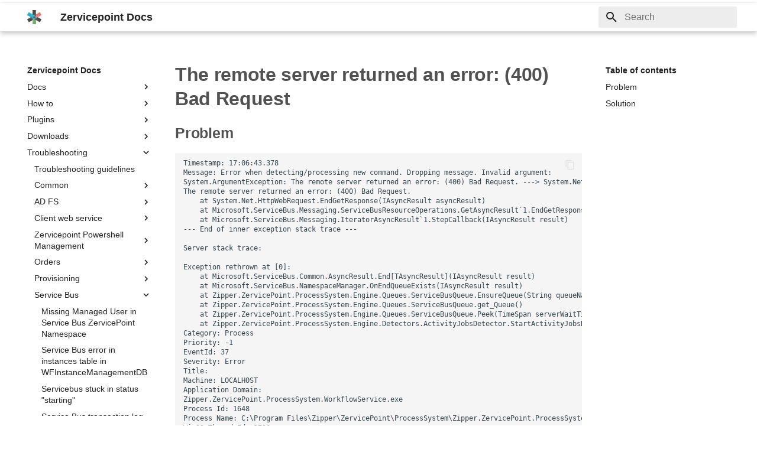

--- FILE ---
content_type: text/html
request_url: https://docs.zervicepoint.com/troubleshooting/the-remote-server-returned-an-error-400-bad-request/
body_size: 19036
content:

<!doctype html>
<html lang="en" class="no-js">
  <head>
    
      <meta charset="utf-8">
      <meta name="viewport" content="width=device-width,initial-scale=1">
      
      
      
      <link rel="icon" href="/images/zp-logo-icon.png">
      <meta name="generator" content="mkdocs-1.3.0, mkdocs-material-8.2.15">
    
    
      
        <title>The remote server returned an error: (400) Bad Request - Zervicepoint Docs</title>
      
    
    
      <link rel="stylesheet" href="../../assets/stylesheets/main.c382b1dc.min.css">
      
        
        <link rel="stylesheet" href="../../assets/stylesheets/palette.cc9b2e1e.min.css">
        
          
          
          <meta name="theme-color" content="#ffffff">
        
      
    
    
    
      
        
        
        <link rel="preconnect" href="https://fonts.gstatic.com" crossorigin>
        <link rel="stylesheet" href="https://fonts.googleapis.com/css?family=Lato:300,300i,400,400i,700,700i%7CConsolas:400,400i,700,700i&display=fallback">
        <style>:root{--md-text-font:"Lato";--md-code-font:"Consolas"}</style>
      
    
    
      <link rel="stylesheet" href="../../css/style.css">
    
    <script>__md_scope=new URL("../..",location),__md_get=(e,_=localStorage,t=__md_scope)=>JSON.parse(_.getItem(t.pathname+"."+e)),__md_set=(e,_,t=localStorage,a=__md_scope)=>{try{t.setItem(a.pathname+"."+e,JSON.stringify(_))}catch(e){}}</script>
    
      
  


  
  


  <script>function gtag(){dataLayer.push(arguments)}window.dataLayer=window.dataLayer||[],gtag("js",new Date),gtag("config","G-RKHX4FD9XF"),document.addEventListener("DOMContentLoaded",function(){document.forms.search&&document.forms.search.query.addEventListener("blur",function(){this.value&&gtag("event","search",{search_term:this.value})}),"undefined"!=typeof location$&&location$.subscribe(function(e){gtag("config","G-RKHX4FD9XF",{page_path:e.pathname})})})</script>
  <script async src="https://www.googletagmanager.com/gtag/js?id=G-RKHX4FD9XF"></script>


    
    
  </head>
  
  
    
    
    
    
    
    <body dir="ltr" data-md-color-scheme="" data-md-color-primary="white" data-md-color-accent="grey">
  
    
    
    <input class="md-toggle" data-md-toggle="drawer" type="checkbox" id="__drawer" autocomplete="off">
    <input class="md-toggle" data-md-toggle="search" type="checkbox" id="__search" autocomplete="off">
    <label class="md-overlay" for="__drawer"></label>
    <div data-md-component="skip">
      
        
        <a href="#the-remote-server-returned-an-error-400-bad-request" class="md-skip">
          Skip to content
        </a>
      
    </div>
    <div data-md-component="announce">
      
    </div>
    
    
      

<header class="md-header" data-md-component="header">
  <nav class="md-header__inner md-grid" aria-label="Header">
    <a href="../.." title="Zervicepoint Docs" class="md-header__button md-logo" aria-label="Zervicepoint Docs" data-md-component="logo">
      
  <img src="/images/zp-logo-icon.png" alt="logo">

    </a>
    <label class="md-header__button md-icon" for="__drawer">
      <svg xmlns="http://www.w3.org/2000/svg" viewBox="0 0 24 24"><path d="M3 6h18v2H3V6m0 5h18v2H3v-2m0 5h18v2H3v-2Z"/></svg>
    </label>
    <div class="md-header__title" data-md-component="header-title">
      <div class="md-header__ellipsis">
        <div class="md-header__topic">
          <span class="md-ellipsis">
            Zervicepoint Docs
          </span>
        </div>
        <div class="md-header__topic" data-md-component="header-topic">
          <span class="md-ellipsis">
            
              The remote server returned an error: (400) Bad Request
            
          </span>
        </div>
      </div>
    </div>
    
    
    
      <label class="md-header__button md-icon" for="__search">
        <svg xmlns="http://www.w3.org/2000/svg" viewBox="0 0 24 24"><path d="M9.5 3A6.5 6.5 0 0 1 16 9.5c0 1.61-.59 3.09-1.56 4.23l.27.27h.79l5 5-1.5 1.5-5-5v-.79l-.27-.27A6.516 6.516 0 0 1 9.5 16 6.5 6.5 0 0 1 3 9.5 6.5 6.5 0 0 1 9.5 3m0 2C7 5 5 7 5 9.5S7 14 9.5 14 14 12 14 9.5 12 5 9.5 5Z"/></svg>
      </label>
      <div class="md-search" data-md-component="search" role="dialog">
  <label class="md-search__overlay" for="__search"></label>
  <div class="md-search__inner" role="search">
    <form class="md-search__form" name="search">
      <input type="text" class="md-search__input" name="query" aria-label="Search" placeholder="Search" autocapitalize="off" autocorrect="off" autocomplete="off" spellcheck="false" data-md-component="search-query" required>
      <label class="md-search__icon md-icon" for="__search">
        <svg xmlns="http://www.w3.org/2000/svg" viewBox="0 0 24 24"><path d="M9.5 3A6.5 6.5 0 0 1 16 9.5c0 1.61-.59 3.09-1.56 4.23l.27.27h.79l5 5-1.5 1.5-5-5v-.79l-.27-.27A6.516 6.516 0 0 1 9.5 16 6.5 6.5 0 0 1 3 9.5 6.5 6.5 0 0 1 9.5 3m0 2C7 5 5 7 5 9.5S7 14 9.5 14 14 12 14 9.5 12 5 9.5 5Z"/></svg>
        <svg xmlns="http://www.w3.org/2000/svg" viewBox="0 0 24 24"><path d="M20 11v2H8l5.5 5.5-1.42 1.42L4.16 12l7.92-7.92L13.5 5.5 8 11h12Z"/></svg>
      </label>
      <nav class="md-search__options" aria-label="Search">
        
        <button type="reset" class="md-search__icon md-icon" aria-label="Clear" tabindex="-1">
          <svg xmlns="http://www.w3.org/2000/svg" viewBox="0 0 24 24"><path d="M19 6.41 17.59 5 12 10.59 6.41 5 5 6.41 10.59 12 5 17.59 6.41 19 12 13.41 17.59 19 19 17.59 13.41 12 19 6.41Z"/></svg>
        </button>
      </nav>
      
    </form>
    <div class="md-search__output">
      <div class="md-search__scrollwrap" data-md-scrollfix>
        <div class="md-search-result" data-md-component="search-result">
          <div class="md-search-result__meta">
            Initializing search
          </div>
          <ol class="md-search-result__list"></ol>
        </div>
      </div>
    </div>
  </div>
</div>
    
    
  </nav>
  
</header>
    
    <div class="md-container" data-md-component="container">
      
      
        
          
        
      
      <main class="md-main" data-md-component="main">
        <div class="md-main__inner md-grid">
          
            
              
              <div class="md-sidebar md-sidebar--primary" data-md-component="sidebar" data-md-type="navigation" >
                <div class="md-sidebar__scrollwrap">
                  <div class="md-sidebar__inner">
                    


<nav class="md-nav md-nav--primary" aria-label="Navigation" data-md-level="0">
  <label class="md-nav__title" for="__drawer">
    <a href="../.." title="Zervicepoint Docs" class="md-nav__button md-logo" aria-label="Zervicepoint Docs" data-md-component="logo">
      
  <img src="/images/zp-logo-icon.png" alt="logo">

    </a>
    Zervicepoint Docs
  </label>
  
  <ul class="md-nav__list" data-md-scrollfix>
    
      
      
      

  
  
  
    
    <li class="md-nav__item md-nav__item--nested">
      
      
        <input class="md-nav__toggle md-toggle" data-md-toggle="__nav_1" type="checkbox" id="__nav_1" >
      
      
      
      
        <label class="md-nav__link" for="__nav_1">
          Docs
          <span class="md-nav__icon md-icon"></span>
        </label>
      
      <nav class="md-nav" aria-label="Docs" data-md-level="1">
        <label class="md-nav__title" for="__nav_1">
          <span class="md-nav__icon md-icon"></span>
          Docs
        </label>
        <ul class="md-nav__list" data-md-scrollfix>
          
            
              
  
  
  
    <li class="md-nav__item">
      <a href="../.." class="md-nav__link">
        Documentation
      </a>
    </li>
  

            
          
            
              
  
  
  
    
    <li class="md-nav__item md-nav__item--nested">
      
      
        <input class="md-nav__toggle md-toggle" data-md-toggle="__nav_1_2" type="checkbox" id="__nav_1_2" >
      
      
      
      
        <label class="md-nav__link" for="__nav_1_2">
          Introduction
          <span class="md-nav__icon md-icon"></span>
        </label>
      
      <nav class="md-nav" aria-label="Introduction" data-md-level="2">
        <label class="md-nav__title" for="__nav_1_2">
          <span class="md-nav__icon md-icon"></span>
          Introduction
        </label>
        <ul class="md-nav__list" data-md-scrollfix>
          
            
              
  
  
  
    <li class="md-nav__item">
      <a href="../../intro/getting-started/" class="md-nav__link">
        Getting started
      </a>
    </li>
  

            
          
            
              
  
  
  
    <li class="md-nav__item">
      <a href="../../intro/zervicepoint-at-a-glance/" class="md-nav__link">
        Zervicepoint at a glance
      </a>
    </li>
  

            
          
            
              
  
  
  
    <li class="md-nav__item">
      <a href="../../intro/nextsteps/" class="md-nav__link">
        Next steps
      </a>
    </li>
  

            
          
        </ul>
      </nav>
    </li>
  

            
          
            
              
  
  
  
    
    <li class="md-nav__item md-nav__item--nested">
      
      
        <input class="md-nav__toggle md-toggle" data-md-toggle="__nav_1_3" type="checkbox" id="__nav_1_3" >
      
      
      
      
        <label class="md-nav__link" for="__nav_1_3">
          Concepts
          <span class="md-nav__icon md-icon"></span>
        </label>
      
      <nav class="md-nav" aria-label="Concepts" data-md-level="2">
        <label class="md-nav__title" for="__nav_1_3">
          <span class="md-nav__icon md-icon"></span>
          Concepts
        </label>
        <ul class="md-nav__list" data-md-scrollfix>
          
            
              
  
  
  
    <li class="md-nav__item">
      <a href="../../concepts/servicedesign/" class="md-nav__link">
        What to consider when building services
      </a>
    </li>
  

            
          
            
              
  
  
  
    <li class="md-nav__item">
      <a href="../../concepts/datatrain/" class="md-nav__link">
        Understanding the zervicepoint data train
      </a>
    </li>
  

            
          
            
              
  
  
  
    <li class="md-nav__item">
      <a href="../../concepts/orderflow/" class="md-nav__link">
        Order workflow
      </a>
    </li>
  

            
          
            
              
  
  
  
    <li class="md-nav__item">
      <a href="../../concepts/authentication-authorization/" class="md-nav__link">
        Authentication & Authorization
      </a>
    </li>
  

            
          
            
              
  
  
  
    <li class="md-nav__item">
      <a href="../../concepts/integration-other-systems/" class="md-nav__link">
        Integrating with other systems
      </a>
    </li>
  

            
          
            
              
  
  
  
    <li class="md-nav__item">
      <a href="../../concepts/multitenant/" class="md-nav__link">
        Multitenant
      </a>
    </li>
  

            
          
        </ul>
      </nav>
    </li>
  

            
          
            
              
  
  
  
    
    <li class="md-nav__item md-nav__item--nested">
      
      
        <input class="md-nav__toggle md-toggle" data-md-toggle="__nav_1_4" type="checkbox" id="__nav_1_4" >
      
      
      
      
        <label class="md-nav__link" for="__nav_1_4">
          Tutorials
          <span class="md-nav__icon md-icon"></span>
        </label>
      
      <nav class="md-nav" aria-label="Tutorials" data-md-level="2">
        <label class="md-nav__title" for="__nav_1_4">
          <span class="md-nav__icon md-icon"></span>
          Tutorials
        </label>
        <ul class="md-nav__list" data-md-scrollfix>
          
            
              
  
  
  
    <li class="md-nav__item">
      <a href="../../tutorials/onboard-new-colleague/" class="md-nav__link">
        Onboard a new colleague
      </a>
    </li>
  

            
          
            
              
  
  
  
    <li class="md-nav__item">
      <a href="../../tutorials/create-your-first-services/" class="md-nav__link">
        Create your first service
      </a>
    </li>
  

            
          
            
              
  
  
  
    <li class="md-nav__item">
      <a href="../../tutorials/work-with-variables/" class="md-nav__link">
        Work with variables
      </a>
    </li>
  

            
          
            
              
  
  
  
    <li class="md-nav__item">
      <a href="../../tutorials/work-with-translation-variables/" class="md-nav__link">
        Work with translation variables
      </a>
    </li>
  

            
          
            
              
  
  
  
    <li class="md-nav__item">
      <a href="../../tutorials/scenario-test/" class="md-nav__link">
        Software License Shared Process
      </a>
    </li>
  

            
          
            
              
  
  
  
    <li class="md-nav__item">
      <a href="../../how-to/how-to-file-upload-api/" class="md-nav__link">
        File Upload
      </a>
    </li>
  

            
          
        </ul>
      </nav>
    </li>
  

            
          
            
              
  
  
  
    
    <li class="md-nav__item md-nav__item--nested">
      
      
        <input class="md-nav__toggle md-toggle" data-md-toggle="__nav_1_5" type="checkbox" id="__nav_1_5" >
      
      
      
      
        <label class="md-nav__link" for="__nav_1_5">
          Product Components
          <span class="md-nav__icon md-icon"></span>
        </label>
      
      <nav class="md-nav" aria-label="Product Components" data-md-level="2">
        <label class="md-nav__title" for="__nav_1_5">
          <span class="md-nav__icon md-icon"></span>
          Product Components
        </label>
        <ul class="md-nav__list" data-md-scrollfix>
          
            
              
  
  
  
    <li class="md-nav__item">
      <a href="../../system-overview/components/" class="md-nav__link">
        System Architecture
      </a>
    </li>
  

            
          
            
              
  
  
  
    <li class="md-nav__item">
      <a href="../../system-overview/userweb/" class="md-nav__link">
        User Website Overview
      </a>
    </li>
  

            
          
            
              
  
  
  
    <li class="md-nav__item">
      <a href="../../system-overview/adminweb/" class="md-nav__link">
        Admin Website Overview
      </a>
    </li>
  

            
          
            
              
  
  
  
    <li class="md-nav__item">
      <a href="../../reference/building-blocks/" class="md-nav__link">
        Building blocks
      </a>
    </li>
  

            
          
        </ul>
      </nav>
    </li>
  

            
          
            
              
  
  
  
    
    <li class="md-nav__item md-nav__item--nested">
      
      
        <input class="md-nav__toggle md-toggle" data-md-toggle="__nav_1_6" type="checkbox" id="__nav_1_6" >
      
      
      
      
        <label class="md-nav__link" for="__nav_1_6">
          AdminWeb
          <span class="md-nav__icon md-icon"></span>
        </label>
      
      <nav class="md-nav" aria-label="AdminWeb" data-md-level="2">
        <label class="md-nav__title" for="__nav_1_6">
          <span class="md-nav__icon md-icon"></span>
          AdminWeb
        </label>
        <ul class="md-nav__list" data-md-scrollfix>
          
            
              
  
  
  
    <li class="md-nav__item">
      <a href="../../adminweb/pages/" class="md-nav__link">
        Pages
      </a>
    </li>
  

            
          
            
              
  
  
  
    <li class="md-nav__item">
      <a href="../../adminweb/tags/" class="md-nav__link">
        Tags
      </a>
    </li>
  

            
          
            
              
  
  
  
    <li class="md-nav__item">
      <a href="../../adminweb/services/" class="md-nav__link">
        Services
      </a>
    </li>
  

            
          
            
              
  
  
  
    <li class="md-nav__item">
      <a href="../../adminweb/sharedprocess/" class="md-nav__link">
        Shared Process
      </a>
    </li>
  

            
          
            
              
  
  
  
    <li class="md-nav__item">
      <a href="../../adminweb/groupedactivity/" class="md-nav__link">
        Grouped activities
      </a>
    </li>
  

            
          
            
              
  
  
  
    <li class="md-nav__item">
      <a href="../../adminweb/providers-and-datasources/" class="md-nav__link">
        Providers and data sources
      </a>
    </li>
  

            
          
            
              
  
  
  
    <li class="md-nav__item">
      <a href="../../adminweb/slideshow/" class="md-nav__link">
        Slideshow
      </a>
    </li>
  

            
          
            
              
  
  
  
    <li class="md-nav__item">
      <a href="../../adminweb/news/" class="md-nav__link">
        News
      </a>
    </li>
  

            
          
            
              
  
  
  
    <li class="md-nav__item">
      <a href="../../adminweb/infoblock/" class="md-nav__link">
        Infoblock
      </a>
    </li>
  

            
          
            
              
  
  
  
    <li class="md-nav__item">
      <a href="../../adminweb/tasklog/" class="md-nav__link">
        Task Log
      </a>
    </li>
  

            
          
            
              
  
  
  
    <li class="md-nav__item">
      <a href="../../adminweb/orders/" class="md-nav__link">
        Orders
      </a>
    </li>
  

            
          
            
              
  
  
  
    <li class="md-nav__item">
      <a href="../../adminweb/store/" class="md-nav__link">
        Edit Store
      </a>
    </li>
  

            
          
            
              
  
  
  
    <li class="md-nav__item">
      <a href="../../adminweb/roles/" class="md-nav__link">
        Roles
      </a>
    </li>
  

            
          
            
              
  
  
  
    <li class="md-nav__item">
      <a href="../../adminweb/users/" class="md-nav__link">
        Users
      </a>
    </li>
  

            
          
            
              
  
  
  
    <li class="md-nav__item">
      <a href="../../reference/placeholder/" class="md-nav__link">
        Translations
      </a>
    </li>
  

            
          
            
              
  
  
  
    <li class="md-nav__item">
      <a href="../../adminweb/emailtemplates/" class="md-nav__link">
        E-mail templates
      </a>
    </li>
  

            
          
            
              
  
  
  
    <li class="md-nav__item">
      <a href="../../adminweb/ordermodals/" class="md-nav__link">
        Order modals
      </a>
    </li>
  

            
          
            
              
  
  
  
    <li class="md-nav__item">
      <a href="../../adminweb/welcomemessage/" class="md-nav__link">
        Welcome message
      </a>
    </li>
  

            
          
        </ul>
      </nav>
    </li>
  

            
          
            
              
  
  
  
    
    <li class="md-nav__item md-nav__item--nested">
      
      
        <input class="md-nav__toggle md-toggle" data-md-toggle="__nav_1_7" type="checkbox" id="__nav_1_7" >
      
      
      
      
        <label class="md-nav__link" for="__nav_1_7">
          User portal
          <span class="md-nav__icon md-icon"></span>
        </label>
      
      <nav class="md-nav" aria-label="User portal" data-md-level="2">
        <label class="md-nav__title" for="__nav_1_7">
          <span class="md-nav__icon md-icon"></span>
          User portal
        </label>
        <ul class="md-nav__list" data-md-scrollfix>
          
            
              
  
  
  
    <li class="md-nav__item">
      <a href="../../userweb/selfserviceportal/" class="md-nav__link">
        Self service portal
      </a>
    </li>
  

            
          
            
              
  
  
  
    <li class="md-nav__item">
      <a href="../../userweb/services/" class="md-nav__link">
        Services
      </a>
    </li>
  

            
          
            
              
  
  
  
    <li class="md-nav__item">
      <a href="../../userweb/forms/" class="md-nav__link">
        Forms
      </a>
    </li>
  

            
          
            
              
  
  
  
    <li class="md-nav__item">
      <a href="../../userweb/pages/" class="md-nav__link">
        Pages
      </a>
    </li>
  

            
          
            
              
  
  
  
    <li class="md-nav__item">
      <a href="../../userweb/activityfeed/" class="md-nav__link">
        Activity feed
      </a>
    </li>
  

            
          
            
              
  
  
  
    <li class="md-nav__item">
      <a href="../../userweb/todo/" class="md-nav__link">
        To-do list
      </a>
    </li>
  

            
          
            
              
  
  
  
    <li class="md-nav__item">
      <a href="../../userweb/delegations/" class="md-nav__link">
        Delegations
      </a>
    </li>
  

            
          
        </ul>
      </nav>
    </li>
  

            
          
            
              
  
  
  
    
    <li class="md-nav__item md-nav__item--nested">
      
      
        <input class="md-nav__toggle md-toggle" data-md-toggle="__nav_1_8" type="checkbox" id="__nav_1_8" >
      
      
      
      
        <label class="md-nav__link" for="__nav_1_8">
          References
          <span class="md-nav__icon md-icon"></span>
        </label>
      
      <nav class="md-nav" aria-label="References" data-md-level="2">
        <label class="md-nav__title" for="__nav_1_8">
          <span class="md-nav__icon md-icon"></span>
          References
        </label>
        <ul class="md-nav__list" data-md-scrollfix>
          
            
              
  
  
  
    <li class="md-nav__item">
      <a href="../../reference/activity/" class="md-nav__link">
        Activity
      </a>
    </li>
  

            
          
            
              
  
  
  
    <li class="md-nav__item">
      <a href="../../tutorials/data-source/" class="md-nav__link">
        Data source
      </a>
    </li>
  

            
          
            
              
  
  
  
    <li class="md-nav__item">
      <a href="../../reference/javascript/" class="md-nav__link">
        JavaScript
      </a>
    </li>
  

            
          
            
              
  
  
  
    <li class="md-nav__item">
      <a href="../../system-overview/terminology/" class="md-nav__link">
        Terminology
      </a>
    </li>
  

            
          
            
              
  
  
  
    <li class="md-nav__item">
      <a href="../../reference/code-cookies/" class="md-nav__link">
        Code Cookies
      </a>
    </li>
  

            
          
            
              
  
  
  
    
    <li class="md-nav__item md-nav__item--nested">
      
      
        <input class="md-nav__toggle md-toggle" data-md-toggle="__nav_1_8_6" type="checkbox" id="__nav_1_8_6" >
      
      
      
      
        <label class="md-nav__link" for="__nav_1_8_6">
          Snippets
          <span class="md-nav__icon md-icon"></span>
        </label>
      
      <nav class="md-nav" aria-label="Snippets" data-md-level="3">
        <label class="md-nav__title" for="__nav_1_8_6">
          <span class="md-nav__icon md-icon"></span>
          Snippets
        </label>
        <ul class="md-nav__list" data-md-scrollfix>
          
            
              
  
  
  
    <li class="md-nav__item">
      <a href="../../reference/snippets/" class="md-nav__link">
        What are snippets?
      </a>
    </li>
  

            
          
            
              
  
  
  
    
    <li class="md-nav__item md-nav__item--nested">
      
      
        <input class="md-nav__toggle md-toggle" data-md-toggle="__nav_1_8_6_2" type="checkbox" id="__nav_1_8_6_2" >
      
      
      
      
        <label class="md-nav__link" for="__nav_1_8_6_2">
          Form snippets
          <span class="md-nav__icon md-icon"></span>
        </label>
      
      <nav class="md-nav" aria-label="Form snippets" data-md-level="4">
        <label class="md-nav__title" for="__nav_1_8_6_2">
          <span class="md-nav__icon md-icon"></span>
          Form snippets
        </label>
        <ul class="md-nav__list" data-md-scrollfix>
          
            
              
  
  
  
    <li class="md-nav__item">
      <a href="../../reference/snippets/form-get-personal-info/" class="md-nav__link">
        Get person information
      </a>
    </li>
  

            
          
            
              
  
  
  
    <li class="md-nav__item">
      <a href="../../reference/snippets/form-cascading-dropdown/" class="md-nav__link">
        Cascading dropdown
      </a>
    </li>
  

            
          
        </ul>
      </nav>
    </li>
  

            
          
            
              
  
  
  
    
    <li class="md-nav__item md-nav__item--nested">
      
      
        <input class="md-nav__toggle md-toggle" data-md-toggle="__nav_1_8_6_3" type="checkbox" id="__nav_1_8_6_3" >
      
      
      
      
        <label class="md-nav__link" for="__nav_1_8_6_3">
          Workflow snippets
          <span class="md-nav__icon md-icon"></span>
        </label>
      
      <nav class="md-nav" aria-label="Workflow snippets" data-md-level="4">
        <label class="md-nav__title" for="__nav_1_8_6_3">
          <span class="md-nav__icon md-icon"></span>
          Workflow snippets
        </label>
        <ul class="md-nav__list" data-md-scrollfix>
          
            
              
  
  
  
    <li class="md-nav__item">
      <a href="../../reference/snippets/wf-multiApproveAD/" class="md-nav__link">
        Multiple approvers from AD group
      </a>
    </li>
  

            
          
        </ul>
      </nav>
    </li>
  

            
          
        </ul>
      </nav>
    </li>
  

            
          
        </ul>
      </nav>
    </li>
  

            
          
            
              
  
  
  
    
    <li class="md-nav__item md-nav__item--nested">
      
      
        <input class="md-nav__toggle md-toggle" data-md-toggle="__nav_1_9" type="checkbox" id="__nav_1_9" >
      
      
      
      
        <label class="md-nav__link" for="__nav_1_9">
          Installation
          <span class="md-nav__icon md-icon"></span>
        </label>
      
      <nav class="md-nav" aria-label="Installation" data-md-level="2">
        <label class="md-nav__title" for="__nav_1_9">
          <span class="md-nav__icon md-icon"></span>
          Installation
        </label>
        <ul class="md-nav__list" data-md-scrollfix>
          
            
              
  
  
  
    <li class="md-nav__item">
      <a href="../../infrastructure/overview/" class="md-nav__link">
        Overview
      </a>
    </li>
  

            
          
            
              
  
  
  
    <li class="md-nav__item">
      <a href="../../infrastructure/requirements/" class="md-nav__link">
        Requirements
      </a>
    </li>
  

            
          
            
              
  
  
  
    <li class="md-nav__item">
      <a href="../../infrastructure/pre-install-checklist/" class="md-nav__link">
        Pre-Installation Checklist
      </a>
    </li>
  

            
          
            
              
  
  
  
    <li class="md-nav__item">
      <a href="../../infrastructure/installer/" class="md-nav__link">
        Installer
      </a>
    </li>
  

            
          
            
              
  
  
  
    <li class="md-nav__item">
      <a href="../../infrastructure/single-server-setup/" class="md-nav__link">
        Single-Server Setup
      </a>
    </li>
  

            
          
            
              
  
  
  
    <li class="md-nav__item">
      <a href="../../infrastructure/network-diagram/" class="md-nav__link">
        Network Diagram
      </a>
    </li>
  

            
          
            
              
  
  
  
    <li class="md-nav__item">
      <a href="../../infrastructure/installer-workflowmanager/" class="md-nav__link">
        ServiceBus/Workflow Manager Setup
      </a>
    </li>
  

            
          
            
              
  
  
  
    <li class="md-nav__item">
      <a href="../../infrastructure/azuread-federation/" class="md-nav__link">
        Azure Login
      </a>
    </li>
  

            
          
        </ul>
      </nav>
    </li>
  

            
          
            
              
  
  
  
    
    <li class="md-nav__item md-nav__item--nested">
      
      
        <input class="md-nav__toggle md-toggle" data-md-toggle="__nav_1_10" type="checkbox" id="__nav_1_10" >
      
      
      
      
        <label class="md-nav__link" for="__nav_1_10">
          ZP Cloud Onboarding
          <span class="md-nav__icon md-icon"></span>
        </label>
      
      <nav class="md-nav" aria-label="ZP Cloud Onboarding" data-md-level="2">
        <label class="md-nav__title" for="__nav_1_10">
          <span class="md-nav__icon md-icon"></span>
          ZP Cloud Onboarding
        </label>
        <ul class="md-nav__list" data-md-scrollfix>
          
            
              
  
  
  
    <li class="md-nav__item">
      <a href="../../onboarding/cloud-onboarding-signup/" class="md-nav__link">
        Sign up
      </a>
    </li>
  

            
          
            
              
  
  
  
    <li class="md-nav__item">
      <a href="../../onboarding/cloud-onboarding-worker-plan/" class="md-nav__link">
        Plan for worker installation
      </a>
    </li>
  

            
          
            
              
  
  
  
    <li class="md-nav__item">
      <a href="../../onboarding/cloud-onboarding-worker-deployment/" class="md-nav__link">
        Install worker
      </a>
    </li>
  

            
          
        </ul>
      </nav>
    </li>
  

            
          
            
              
  
  
  
    
    <li class="md-nav__item md-nav__item--nested">
      
      
        <input class="md-nav__toggle md-toggle" data-md-toggle="__nav_1_11" type="checkbox" id="__nav_1_11" >
      
      
      
      
        <label class="md-nav__link" for="__nav_1_11">
          ZerFlow
          <span class="md-nav__icon md-icon"></span>
        </label>
      
      <nav class="md-nav" aria-label="ZerFlow" data-md-level="2">
        <label class="md-nav__title" for="__nav_1_11">
          <span class="md-nav__icon md-icon"></span>
          ZerFlow
        </label>
        <ul class="md-nav__list" data-md-scrollfix>
          
            
              
  
  
  
    <li class="md-nav__item">
      <a href="../../zerflow/ZerFlow-introduction/" class="md-nav__link">
        ZerFlow introduction
      </a>
    </li>
  

            
          
            
              
  
  
  
    <li class="md-nav__item">
      <a href="../../zerflow/ZerFlow-install-guide/" class="md-nav__link">
        ZerFlow install guide
      </a>
    </li>
  

            
          
            
              
  
  
  
    <li class="md-nav__item">
      <a href="../../zerflow/Engine-selection/" class="md-nav__link">
        Engine selection
      </a>
    </li>
  

            
          
            
              
  
  
  
    <li class="md-nav__item">
      <a href="../../zerflow/breaking-changes/" class="md-nav__link">
        Breaking changes
      </a>
    </li>
  

            
          
        </ul>
      </nav>
    </li>
  

            
          
            
              
  
  
  
    
    <li class="md-nav__item md-nav__item--nested">
      
      
        <input class="md-nav__toggle md-toggle" data-md-toggle="__nav_1_12" type="checkbox" id="__nav_1_12" >
      
      
      
      
        <label class="md-nav__link" for="__nav_1_12">
          Release Notes
          <span class="md-nav__icon md-icon"></span>
        </label>
      
      <nav class="md-nav" aria-label="Release Notes" data-md-level="2">
        <label class="md-nav__title" for="__nav_1_12">
          <span class="md-nav__icon md-icon"></span>
          Release Notes
        </label>
        <ul class="md-nav__list" data-md-scrollfix>
          
            
              
  
  
  
    <li class="md-nav__item">
      <a href="../../release-notes/1.34.5140/" class="md-nav__link">
        1.34.5140
      </a>
    </li>
  

            
          
            
              
  
  
  
    <li class="md-nav__item">
      <a href="../../release-notes/1.34.5139/" class="md-nav__link">
        1.34.5139
      </a>
    </li>
  

            
          
            
              
  
  
  
    <li class="md-nav__item">
      <a href="../../release-notes/1.34.5091/" class="md-nav__link">
        1.34.5091
      </a>
    </li>
  

            
          
            
              
  
  
  
    <li class="md-nav__item">
      <a href="../../release-notes/1.34.5090/" class="md-nav__link">
        1.34.5090
      </a>
    </li>
  

            
          
            
              
  
  
  
    <li class="md-nav__item">
      <a href="../../release-notes/1.34.4197/" class="md-nav__link">
        1.34.4197
      </a>
    </li>
  

            
          
            
              
  
  
  
    <li class="md-nav__item">
      <a href="../../release-notes/1.34.4046/" class="md-nav__link">
        1.34.4046
      </a>
    </li>
  

            
          
            
              
  
  
  
    <li class="md-nav__item">
      <a href="../../release-notes/1.34.3987/" class="md-nav__link">
        1.34.3987
      </a>
    </li>
  

            
          
            
              
  
  
  
    <li class="md-nav__item">
      <a href="../../release-notes/1.34.3799/" class="md-nav__link">
        1.34.3799
      </a>
    </li>
  

            
          
            
              
  
  
  
    <li class="md-nav__item">
      <a href="../../release-notes/1.34.3563/" class="md-nav__link">
        1.34.3563
      </a>
    </li>
  

            
          
            
              
  
  
  
    <li class="md-nav__item">
      <a href="../../release-notes/1.34.3493/" class="md-nav__link">
        1.34.3493
      </a>
    </li>
  

            
          
            
              
  
  
  
    <li class="md-nav__item">
      <a href="../../release-notes/1.34.3480/" class="md-nav__link">
        1.34.3480
      </a>
    </li>
  

            
          
            
              
  
  
  
    <li class="md-nav__item">
      <a href="../../release-notes/1.34.3476/" class="md-nav__link">
        1.34.3476
      </a>
    </li>
  

            
          
            
              
  
  
  
    <li class="md-nav__item">
      <a href="../../release-notes/release-history/" class="md-nav__link">
        Release History
      </a>
    </li>
  

            
          
            
              
  
  
  
    
    <li class="md-nav__item md-nav__item--nested">
      
      
        <input class="md-nav__toggle md-toggle" data-md-toggle="__nav_1_12_14" type="checkbox" id="__nav_1_12_14" >
      
      
      
      
        <label class="md-nav__link" for="__nav_1_12_14">
          Archive
          <span class="md-nav__icon md-icon"></span>
        </label>
      
      <nav class="md-nav" aria-label="Archive" data-md-level="3">
        <label class="md-nav__title" for="__nav_1_12_14">
          <span class="md-nav__icon md-icon"></span>
          Archive
        </label>
        <ul class="md-nav__list" data-md-scrollfix>
          
            
              
  
  
  
    <li class="md-nav__item">
      <a href="../../release-notes/Archive/1.33.3396/" class="md-nav__link">
        1.33.3396
      </a>
    </li>
  

            
          
            
              
  
  
  
    <li class="md-nav__item">
      <a href="../../release-notes/Archive/1.33.3327/" class="md-nav__link">
        1.33.3327
      </a>
    </li>
  

            
          
            
              
  
  
  
    <li class="md-nav__item">
      <a href="../../release-notes/Archive/1.32.3257/" class="md-nav__link">
        1.32.3257
      </a>
    </li>
  

            
          
            
              
  
  
  
    <li class="md-nav__item">
      <a href="../../release-notes/Archive/1.31.3227/" class="md-nav__link">
        1.31.3227
      </a>
    </li>
  

            
          
            
              
  
  
  
    <li class="md-nav__item">
      <a href="../../release-notes/Archive/1.31.3196/" class="md-nav__link">
        1.31.3196
      </a>
    </li>
  

            
          
            
              
  
  
  
    <li class="md-nav__item">
      <a href="../../release-notes/Archive/1.30.3118/" class="md-nav__link">
        1.30.3118
      </a>
    </li>
  

            
          
            
              
  
  
  
    <li class="md-nav__item">
      <a href="../../release-notes/Archive/1.30.3069/" class="md-nav__link">
        1.30.3069
      </a>
    </li>
  

            
          
            
              
  
  
  
    <li class="md-nav__item">
      <a href="../../release-notes/Archive/1.30.3033/" class="md-nav__link">
        1.30.3033
      </a>
    </li>
  

            
          
            
              
  
  
  
    <li class="md-nav__item">
      <a href="../../release-notes/Archive/1.30.2958/" class="md-nav__link">
        1.30.2958
      </a>
    </li>
  

            
          
            
              
  
  
  
    <li class="md-nav__item">
      <a href="../../release-notes/Archive/1.29.2914/" class="md-nav__link">
        1.29.2914
      </a>
    </li>
  

            
          
            
              
  
  
  
    <li class="md-nav__item">
      <a href="../../release-notes/Archive/1.29.2879/" class="md-nav__link">
        1.29.2879
      </a>
    </li>
  

            
          
            
              
  
  
  
    <li class="md-nav__item">
      <a href="../../release-notes/Archive/1.29.2851/" class="md-nav__link">
        1.29.2851
      </a>
    </li>
  

            
          
            
              
  
  
  
    <li class="md-nav__item">
      <a href="../../release-notes/Archive/1.29.2822/" class="md-nav__link">
        1.29.2822
      </a>
    </li>
  

            
          
            
              
  
  
  
    <li class="md-nav__item">
      <a href="../../release-notes/Archive/1.28.2801/" class="md-nav__link">
        1.28.2801
      </a>
    </li>
  

            
          
            
              
  
  
  
    <li class="md-nav__item">
      <a href="../../release-notes/Archive/1.27.2753/" class="md-nav__link">
        1.27.2753
      </a>
    </li>
  

            
          
            
              
  
  
  
    <li class="md-nav__item">
      <a href="../../release-notes/Archive/1.27.2739/" class="md-nav__link">
        1.27.2739
      </a>
    </li>
  

            
          
            
              
  
  
  
    <li class="md-nav__item">
      <a href="../../release-notes/Archive/1.27.2732/" class="md-nav__link">
        1.27.2732
      </a>
    </li>
  

            
          
            
              
  
  
  
    <li class="md-nav__item">
      <a href="../../release-notes/Archive/1.26.2677/" class="md-nav__link">
        1.26.2677
      </a>
    </li>
  

            
          
            
              
  
  
  
    <li class="md-nav__item">
      <a href="../../release-notes/Archive/1.26.2664/" class="md-nav__link">
        1.26.2664
      </a>
    </li>
  

            
          
            
              
  
  
  
    <li class="md-nav__item">
      <a href="../../release-notes/Archive/1.26.2598/" class="md-nav__link">
        1.26.2598
      </a>
    </li>
  

            
          
            
              
  
  
  
    <li class="md-nav__item">
      <a href="../../release-notes/Archive/1.26.2592/" class="md-nav__link">
        1.26.2592
      </a>
    </li>
  

            
          
            
              
  
  
  
    <li class="md-nav__item">
      <a href="../../release-notes/Archive/1.25.2549/" class="md-nav__link">
        1.25.2549
      </a>
    </li>
  

            
          
            
              
  
  
  
    <li class="md-nav__item">
      <a href="../../release-notes/Archive/1.25.2507/" class="md-nav__link">
        1.25.2507
      </a>
    </li>
  

            
          
            
              
  
  
  
    <li class="md-nav__item">
      <a href="../../release-notes/Archive/1.25.2487/" class="md-nav__link">
        1.25.2487
      </a>
    </li>
  

            
          
            
              
  
  
  
    <li class="md-nav__item">
      <a href="../../release-notes/Archive/1.24.2466/" class="md-nav__link">
        1.24.2466
      </a>
    </li>
  

            
          
            
              
  
  
  
    <li class="md-nav__item">
      <a href="../../release-notes/Archive/1.24.2446/" class="md-nav__link">
        1.24.2446
      </a>
    </li>
  

            
          
            
              
  
  
  
    <li class="md-nav__item">
      <a href="../../release-notes/Archive/1.24.2410/" class="md-nav__link">
        1.24.2410
      </a>
    </li>
  

            
          
            
              
  
  
  
    <li class="md-nav__item">
      <a href="../../release-notes/Archive/1.24.2384/" class="md-nav__link">
        1.24.2384
      </a>
    </li>
  

            
          
            
              
  
  
  
    <li class="md-nav__item">
      <a href="../../release-notes/Archive/1.23.2367/" class="md-nav__link">
        1.23.2367
      </a>
    </li>
  

            
          
            
              
  
  
  
    <li class="md-nav__item">
      <a href="../../release-notes/Archive/1.23.2345/" class="md-nav__link">
        1.23.2345
      </a>
    </li>
  

            
          
            
              
  
  
  
    <li class="md-nav__item">
      <a href="../../release-notes/Archive/1.23.2320/" class="md-nav__link">
        1.23.2320
      </a>
    </li>
  

            
          
            
              
  
  
  
    <li class="md-nav__item">
      <a href="../../release-notes/Archive/1.23.2307/" class="md-nav__link">
        1.23.2307
      </a>
    </li>
  

            
          
            
              
  
  
  
    <li class="md-nav__item">
      <a href="../../release-notes/Archive/1.22.2284/" class="md-nav__link">
        1.22.2284
      </a>
    </li>
  

            
          
            
              
  
  
  
    <li class="md-nav__item">
      <a href="../../release-notes/Archive/1.22.2227/" class="md-nav__link">
        1.22.2227
      </a>
    </li>
  

            
          
            
              
  
  
  
    <li class="md-nav__item">
      <a href="../../release-notes/Archive/1.21.2193/" class="md-nav__link">
        1.21.2193
      </a>
    </li>
  

            
          
            
              
  
  
  
    <li class="md-nav__item">
      <a href="../../release-notes/Archive/1.21.2184/" class="md-nav__link">
        1.21.2184
      </a>
    </li>
  

            
          
            
              
  
  
  
    <li class="md-nav__item">
      <a href="../../release-notes/Archive/1.21.2160/" class="md-nav__link">
        1.21.2160
      </a>
    </li>
  

            
          
            
              
  
  
  
    <li class="md-nav__item">
      <a href="../../release-notes/Archive/1.21.2135/" class="md-nav__link">
        1.21.2135
      </a>
    </li>
  

            
          
            
              
  
  
  
    <li class="md-nav__item">
      <a href="../../release-notes/Archive/1.21.2116/" class="md-nav__link">
        1.21.2116
      </a>
    </li>
  

            
          
            
              
  
  
  
    <li class="md-nav__item">
      <a href="../../release-notes/Archive/1.20.2076/" class="md-nav__link">
        1.20.2076
      </a>
    </li>
  

            
          
            
              
  
  
  
    <li class="md-nav__item">
      <a href="../../release-notes/Archive/1.20/" class="md-nav__link">
        1.20.2046
      </a>
    </li>
  

            
          
        </ul>
      </nav>
    </li>
  

            
          
        </ul>
      </nav>
    </li>
  

            
          
            
              
  
  
  
    <li class="md-nav__item">
      <a href="../../about/feedback/" class="md-nav__link">
        Feedback
      </a>
    </li>
  

            
          
        </ul>
      </nav>
    </li>
  

    
      
      
      

  
  
  
    
    <li class="md-nav__item md-nav__item--nested">
      
      
        <input class="md-nav__toggle md-toggle" data-md-toggle="__nav_2" type="checkbox" id="__nav_2" >
      
      
      
      
        <label class="md-nav__link" for="__nav_2">
          How to
          <span class="md-nav__icon md-icon"></span>
        </label>
      
      <nav class="md-nav" aria-label="How to" data-md-level="1">
        <label class="md-nav__title" for="__nav_2">
          <span class="md-nav__icon md-icon"></span>
          How to
        </label>
        <ul class="md-nav__list" data-md-scrollfix>
          
            
              
  
  
  
    
    <li class="md-nav__item md-nav__item--nested">
      
      
        <input class="md-nav__toggle md-toggle" data-md-toggle="__nav_2_1" type="checkbox" id="__nav_2_1" >
      
      
      
      
        <label class="md-nav__link" for="__nav_2_1">
          Common
          <span class="md-nav__icon md-icon"></span>
        </label>
      
      <nav class="md-nav" aria-label="Common" data-md-level="2">
        <label class="md-nav__title" for="__nav_2_1">
          <span class="md-nav__icon md-icon"></span>
          Common
        </label>
        <ul class="md-nav__list" data-md-scrollfix>
          
            
              
  
  
  
    <li class="md-nav__item">
      <a href="../../how-to/how-to-work-with-draft/" class="md-nav__link">
        Working with service versions
      </a>
    </li>
  

            
          
            
              
  
  
  
    <li class="md-nav__item">
      <a href="../../how-to/how-to-check-errors-in-workflow-status-details-for-order-in-queue-state/" class="md-nav__link">
        Check for errors in workflow instance
      </a>
    </li>
  

            
          
            
              
  
  
  
    <li class="md-nav__item">
      <a href="../../how-to/how-to-clear-test-orders-from-a-zervicepoint-installation-before-go-live/" class="md-nav__link">
        Clear test orders from an installation before go-live
      </a>
    </li>
  

            
          
            
              
  
  
  
    <li class="md-nav__item">
      <a href="../../how-to/how-to-find-processes-with-dom-manipulations-and-export-to-excel/" class="md-nav__link">
        Find processes with DOM-manipulations
      </a>
    </li>
  

            
          
            
              
  
  
  
    <li class="md-nav__item">
      <a href="../../how-to/how-to-install-and-configure-a-zervicepoint-plugin/" class="md-nav__link">
        Install and configure a plugin
      </a>
    </li>
  

            
          
            
              
  
  
  
    <li class="md-nav__item">
      <a href="../../how-to/how-to-point-zp-to-new-sql-instance/" class="md-nav__link">
        Point to new sql instance
      </a>
    </li>
  

            
          
            
              
  
  
  
    <li class="md-nav__item">
      <a href="../../how-to/how-to-use-the-zervicepoint-maintenance-web/" class="md-nav__link">
        Use the maintenance web
      </a>
    </li>
  

            
          
            
              
  
  
  
    <li class="md-nav__item">
      <a href="../../how-to/how-to-write-role-main-rule-when-rule-author-doesnt-have-the-claim/" class="md-nav__link">
        Write a role main rule
      </a>
    </li>
  

            
          
            
              
  
  
  
    <li class="md-nav__item">
      <a href="../../how-to/how-to-setup-provisioningsystem-to-authenticate-with-key/" class="md-nav__link">
        Setup ProvisioningSystem to authenticate with Key
      </a>
    </li>
  

            
          
            
              
  
  
  
    <li class="md-nav__item">
      <a href="../../how-to/how-to-set-adminweb-to-port-443/" class="md-nav__link">
        Set AdminWeb to port 443
      </a>
    </li>
  

            
          
            
              
  
  
  
    <li class="md-nav__item">
      <a href="../../how-to/how-to-migrate-zervicepoint-to-new-server/" class="md-nav__link">
        Migrate Zervicepoint to new server
      </a>
    </li>
  

            
          
        </ul>
      </nav>
    </li>
  

            
          
            
              
  
  
  
    
    <li class="md-nav__item md-nav__item--nested">
      
      
        <input class="md-nav__toggle md-toggle" data-md-toggle="__nav_2_2" type="checkbox" id="__nav_2_2" >
      
      
      
      
        <label class="md-nav__link" for="__nav_2_2">
          New UI
          <span class="md-nav__icon md-icon"></span>
        </label>
      
      <nav class="md-nav" aria-label="New UI" data-md-level="2">
        <label class="md-nav__title" for="__nav_2_2">
          <span class="md-nav__icon md-icon"></span>
          New UI
        </label>
        <ul class="md-nav__list" data-md-scrollfix>
          
            
              
  
  
  
    <li class="md-nav__item">
      <a href="../../how-to/why-you-should-use-the-new-ui/" class="md-nav__link">
        Why you should use the new UI
      </a>
    </li>
  

            
          
            
              
  
  
  
    <li class="md-nav__item">
      <a href="../../how-to/how-to-migrate-to-new-ui/" class="md-nav__link">
        Migration guide
      </a>
    </li>
  

            
          
        </ul>
      </nav>
    </li>
  

            
          
            
              
  
  
  
    
    <li class="md-nav__item md-nav__item--nested">
      
      
        <input class="md-nav__toggle md-toggle" data-md-toggle="__nav_2_3" type="checkbox" id="__nav_2_3" >
      
      
      
      
        <label class="md-nav__link" for="__nav_2_3">
          Authentication
          <span class="md-nav__icon md-icon"></span>
        </label>
      
      <nav class="md-nav" aria-label="Authentication" data-md-level="2">
        <label class="md-nav__title" for="__nav_2_3">
          <span class="md-nav__icon md-icon"></span>
          Authentication
        </label>
        <ul class="md-nav__list" data-md-scrollfix>
          
            
              
  
  
  
    <li class="md-nav__item">
      <a href="../../how-to/switch-from-adfs-to-azure-ad/" class="md-nav__link">
        Switch from ADFS to Azure AD
      </a>
    </li>
  

            
          
            
              
  
  
  
    <li class="md-nav__item">
      <a href="../../how-to/how-to-find-adfs-thumbprint/" class="md-nav__link">
        Find token signing thumbprint
      </a>
    </li>
  

            
          
            
              
  
  
  
    <li class="md-nav__item">
      <a href="../../how-to/how-to-test-adfs-connection/" class="md-nav__link">
        Test connection
      </a>
    </li>
  

            
          
            
              
  
  
  
    <li class="md-nav__item">
      <a href="../../how-to/how-to-create-MFA-role/" class="md-nav__link">
        Setup Role for MFA users
      </a>
    </li>
  

            
          
        </ul>
      </nav>
    </li>
  

            
          
            
              
  
  
  
    
    <li class="md-nav__item md-nav__item--nested">
      
      
        <input class="md-nav__toggle md-toggle" data-md-toggle="__nav_2_4" type="checkbox" id="__nav_2_4" >
      
      
      
      
        <label class="md-nav__link" for="__nav_2_4">
          Zervicepoint Powershell Management
          <span class="md-nav__icon md-icon"></span>
        </label>
      
      <nav class="md-nav" aria-label="Zervicepoint Powershell Management" data-md-level="2">
        <label class="md-nav__title" for="__nav_2_4">
          <span class="md-nav__icon md-icon"></span>
          Zervicepoint Powershell Management
        </label>
        <ul class="md-nav__list" data-md-scrollfix>
          
            
              
  
  
  
    <li class="md-nav__item">
      <a href="../../how-to/how-to-get-started-with-zervicepoint-powershell-management/" class="md-nav__link">
        Getting started
      </a>
    </li>
  

            
          
            
              
  
  
  
    <li class="md-nav__item">
      <a href="../../how-to/how-to-create-and-manage-stores-with-zervicepoint-powershell-management/" class="md-nav__link">
        Create and manage stores
      </a>
    </li>
  

            
          
            
              
  
  
  
    <li class="md-nav__item">
      <a href="../../how-to/how-to-erase-personally-identifiable-information-in-accordance-with-gdpr/" class="md-nav__link">
        Erase personal data
      </a>
    </li>
  

            
          
            
              
  
  
  
    <li class="md-nav__item">
      <a href="../../how-to/how-to-export-and-import-services-with-zervicepoint-powershell-management/" class="md-nav__link">
        Export and import services
      </a>
    </li>
  

            
          
            
              
  
  
  
    <li class="md-nav__item">
      <a href="../../how-to/how-to-make-a-copy-of-a-service-with-zervicepoint-powershell-management/" class="md-nav__link">
        Make a copy of a service
      </a>
    </li>
  

            
          
            
              
  
  
  
    <li class="md-nav__item">
      <a href="../../how-to/how-to-place-an-order-with-zervicepoint-powershell-management/" class="md-nav__link">
        Place an order
      </a>
    </li>
  

            
          
            
              
  
  
  
    <li class="md-nav__item">
      <a href="../../how-to/how-to-setup-zervicepoint-powershell-management-to-work-with-key/" class="md-nav__link">
        Setup key authentication
      </a>
    </li>
  

            
          
        </ul>
      </nav>
    </li>
  

            
          
            
              
  
  
  
    
    <li class="md-nav__item md-nav__item--nested">
      
      
        <input class="md-nav__toggle md-toggle" data-md-toggle="__nav_2_5" type="checkbox" id="__nav_2_5" >
      
      
      
      
        <label class="md-nav__link" for="__nav_2_5">
          Provisioning System
          <span class="md-nav__icon md-icon"></span>
        </label>
      
      <nav class="md-nav" aria-label="Provisioning System" data-md-level="2">
        <label class="md-nav__title" for="__nav_2_5">
          <span class="md-nav__icon md-icon"></span>
          Provisioning System
        </label>
        <ul class="md-nav__list" data-md-scrollfix>
          
            
              
  
  
  
    <li class="md-nav__item">
      <a href="../../how-to/how-to-subscribe-to-provisioning-system-events/" class="md-nav__link">
        How to subscribe to provisioning system events
      </a>
    </li>
  

            
          
        </ul>
      </nav>
    </li>
  

            
          
            
              
  
  
  
    
    <li class="md-nav__item md-nav__item--nested">
      
      
        <input class="md-nav__toggle md-toggle" data-md-toggle="__nav_2_6" type="checkbox" id="__nav_2_6" >
      
      
      
      
        <label class="md-nav__link" for="__nav_2_6">
          Client web service
          <span class="md-nav__icon md-icon"></span>
        </label>
      
      <nav class="md-nav" aria-label="Client web service" data-md-level="2">
        <label class="md-nav__title" for="__nav_2_6">
          <span class="md-nav__icon md-icon"></span>
          Client web service
        </label>
        <ul class="md-nav__list" data-md-scrollfix>
          
            
              
  
  
  
    <li class="md-nav__item">
      <a href="../../how-to/how-to-implement-client-web-service-isolation/" class="md-nav__link">
        Implement isolation
      </a>
    </li>
  

            
          
            
              
  
  
  
    <li class="md-nav__item">
      <a href="../../how-to/how-to-improve-the-performance-of-client-web-service/" class="md-nav__link">
        Improve performance
      </a>
    </li>
  

            
          
        </ul>
      </nav>
    </li>
  

            
          
            
              
  
  
  
    
    <li class="md-nav__item md-nav__item--nested">
      
      
        <input class="md-nav__toggle md-toggle" data-md-toggle="__nav_2_7" type="checkbox" id="__nav_2_7" >
      
      
      
      
        <label class="md-nav__link" for="__nav_2_7">
          REST API
          <span class="md-nav__icon md-icon"></span>
        </label>
      
      <nav class="md-nav" aria-label="REST API" data-md-level="2">
        <label class="md-nav__title" for="__nav_2_7">
          <span class="md-nav__icon md-icon"></span>
          REST API
        </label>
        <ul class="md-nav__list" data-md-scrollfix>
          
            
              
  
  
  
    <li class="md-nav__item">
      <a href="../../how-to/how-to-get-started-with-rest-api/" class="md-nav__link">
        Get started with REST API
      </a>
    </li>
  

            
          
            
              
  
  
  
    <li class="md-nav__item">
      <a href="../../how-to/rest-api-authentication-sample/" class="md-nav__link">
        Authentication
      </a>
    </li>
  

            
          
            
              
  
  
  
    <li class="md-nav__item">
      <a href="../../how-to/how-to-place-order-with-rest-api/" class="md-nav__link">
        Place order using REST API
      </a>
    </li>
  

            
          
            
              
  
  
  
    <li class="md-nav__item">
      <a href="../../how-to/rest-api-examples/" class="md-nav__link">
        Additional Examples
      </a>
    </li>
  

            
          
        </ul>
      </nav>
    </li>
  

            
          
            
              
  
  
  
    
    <li class="md-nav__item md-nav__item--nested">
      
      
        <input class="md-nav__toggle md-toggle" data-md-toggle="__nav_2_8" type="checkbox" id="__nav_2_8" >
      
      
      
      
        <label class="md-nav__link" for="__nav_2_8">
          Service Bus
          <span class="md-nav__icon md-icon"></span>
        </label>
      
      <nav class="md-nav" aria-label="Service Bus" data-md-level="2">
        <label class="md-nav__title" for="__nav_2_8">
          <span class="md-nav__icon md-icon"></span>
          Service Bus
        </label>
        <ul class="md-nav__list" data-md-scrollfix>
          
            
              
  
  
  
    <li class="md-nav__item">
      <a href="../../how-to/how-to-upgrade-servicebus-to-support-tls12/" class="md-nav__link">
        Upgrade Service Bus to support TLS 1.2
      </a>
    </li>
  

            
          
        </ul>
      </nav>
    </li>
  

            
          
            
              
  
  
  
    
    <li class="md-nav__item md-nav__item--nested">
      
      
        <input class="md-nav__toggle md-toggle" data-md-toggle="__nav_2_9" type="checkbox" id="__nav_2_9" >
      
      
      
      
        <label class="md-nav__link" for="__nav_2_9">
          Service Fabric
          <span class="md-nav__icon md-icon"></span>
        </label>
      
      <nav class="md-nav" aria-label="Service Fabric" data-md-level="2">
        <label class="md-nav__title" for="__nav_2_9">
          <span class="md-nav__icon md-icon"></span>
          Service Fabric
        </label>
        <ul class="md-nav__list" data-md-scrollfix>
          
            
              
  
  
  
    <li class="md-nav__item">
      <a href="../../how-to/how-to-upgrade-service-fabric/" class="md-nav__link">
        Upgrade Service Fabric
      </a>
    </li>
  

            
          
        </ul>
      </nav>
    </li>
  

            
          
        </ul>
      </nav>
    </li>
  

    
      
      
      

  
  
  
    
    <li class="md-nav__item md-nav__item--nested">
      
      
        <input class="md-nav__toggle md-toggle" data-md-toggle="__nav_3" type="checkbox" id="__nav_3" >
      
      
      
      
        <label class="md-nav__link" for="__nav_3">
          Plugins
          <span class="md-nav__icon md-icon"></span>
        </label>
      
      <nav class="md-nav" aria-label="Plugins" data-md-level="1">
        <label class="md-nav__title" for="__nav_3">
          <span class="md-nav__icon md-icon"></span>
          Plugins
        </label>
        <ul class="md-nav__list" data-md-scrollfix>
          
            
              
  
  
  
    <li class="md-nav__item">
      <a href="../../plugins/plugins/" class="md-nav__link">
        Anatomy of a Zervicepoint plugin
      </a>
    </li>
  

            
          
            
              
  
  
  
    
    <li class="md-nav__item md-nav__item--nested">
      
      
        <input class="md-nav__toggle md-toggle" data-md-toggle="__nav_3_2" type="checkbox" id="__nav_3_2" >
      
      
      
      
        <label class="md-nav__link" for="__nav_3_2">
          Plugins
          <span class="md-nav__icon md-icon"></span>
        </label>
      
      <nav class="md-nav" aria-label="Plugins" data-md-level="2">
        <label class="md-nav__title" for="__nav_3_2">
          <span class="md-nav__icon md-icon"></span>
          Plugins
        </label>
        <ul class="md-nav__list" data-md-scrollfix>
          
            
              
  
  
  
    
    <li class="md-nav__item md-nav__item--nested">
      
      
        <input class="md-nav__toggle md-toggle" data-md-toggle="__nav_3_2_1" type="checkbox" id="__nav_3_2_1" >
      
      
      
      
        <label class="md-nav__link" for="__nav_3_2_1">
          Active Directory
          <span class="md-nav__icon md-icon"></span>
        </label>
      
      <nav class="md-nav" aria-label="Active Directory" data-md-level="3">
        <label class="md-nav__title" for="__nav_3_2_1">
          <span class="md-nav__icon md-icon"></span>
          Active Directory
        </label>
        <ul class="md-nav__list" data-md-scrollfix>
          
            
              
  
  
  
    <li class="md-nav__item">
      <a href="../../plugins/plugin-active-directory/" class="md-nav__link">
        Active Directory Plugin
      </a>
    </li>
  

            
          
            
              
  
  
  
    <li class="md-nav__item">
      <a href="../../plugins/plugin-active-directory-construct-file/" class="md-nav__link">
        Active Directory Construct File
      </a>
    </li>
  

            
          
            
              
  
  
  
    <li class="md-nav__item">
      <a href="../../release-notes/plugins/active-directory/" class="md-nav__link">
        Release notes
      </a>
    </li>
  

            
          
        </ul>
      </nav>
    </li>
  

            
          
            
              
  
  
  
    
    <li class="md-nav__item md-nav__item--nested">
      
      
        <input class="md-nav__toggle md-toggle" data-md-toggle="__nav_3_2_2" type="checkbox" id="__nav_3_2_2" >
      
      
      
      
        <label class="md-nav__link" for="__nav_3_2_2">
          Assently
          <span class="md-nav__icon md-icon"></span>
        </label>
      
      <nav class="md-nav" aria-label="Assently" data-md-level="3">
        <label class="md-nav__title" for="__nav_3_2_2">
          <span class="md-nav__icon md-icon"></span>
          Assently
        </label>
        <ul class="md-nav__list" data-md-scrollfix>
          
            
              
  
  
  
    <li class="md-nav__item">
      <a href="../../plugins/plugin-assently/" class="md-nav__link">
        Assently E-Sign Plugin
      </a>
    </li>
  

            
          
            
              
  
  
  
    <li class="md-nav__item">
      <a href="../../plugins/plugin-assently-get-started/" class="md-nav__link">
        Get started
      </a>
    </li>
  

            
          
            
              
  
  
  
    <li class="md-nav__item">
      <a href="../../release-notes/plugins/assently/" class="md-nav__link">
        Release notes
      </a>
    </li>
  

            
          
        </ul>
      </nav>
    </li>
  

            
          
            
              
  
  
  
    
    <li class="md-nav__item md-nav__item--nested">
      
      
        <input class="md-nav__toggle md-toggle" data-md-toggle="__nav_3_2_3" type="checkbox" id="__nav_3_2_3" >
      
      
      
      
        <label class="md-nav__link" for="__nav_3_2_3">
          Exchange
          <span class="md-nav__icon md-icon"></span>
        </label>
      
      <nav class="md-nav" aria-label="Exchange" data-md-level="3">
        <label class="md-nav__title" for="__nav_3_2_3">
          <span class="md-nav__icon md-icon"></span>
          Exchange
        </label>
        <ul class="md-nav__list" data-md-scrollfix>
          
            
              
  
  
  
    <li class="md-nav__item">
      <a href="../../plugins/plugin-exchange/" class="md-nav__link">
        Exchange Plugin
      </a>
    </li>
  

            
          
            
              
  
  
  
    <li class="md-nav__item">
      <a href="../../release-notes/plugins/exchange/" class="md-nav__link">
        Release notes
      </a>
    </li>
  

            
          
        </ul>
      </nav>
    </li>
  

            
          
            
              
  
  
  
    
    <li class="md-nav__item md-nav__item--nested">
      
      
        <input class="md-nav__toggle md-toggle" data-md-toggle="__nav_3_2_4" type="checkbox" id="__nav_3_2_4" >
      
      
      
      
        <label class="md-nav__link" for="__nav_3_2_4">
          Files & Folders
          <span class="md-nav__icon md-icon"></span>
        </label>
      
      <nav class="md-nav" aria-label="Files & Folders" data-md-level="3">
        <label class="md-nav__title" for="__nav_3_2_4">
          <span class="md-nav__icon md-icon"></span>
          Files & Folders
        </label>
        <ul class="md-nav__list" data-md-scrollfix>
          
            
              
  
  
  
    <li class="md-nav__item">
      <a href="../../plugins/plugin-files-and-folder/" class="md-nav__link">
        Files and Folder Plugin
      </a>
    </li>
  

            
          
            
              
  
  
  
    <li class="md-nav__item">
      <a href="../../release-notes/plugins/files-and-folder/" class="md-nav__link">
        Release notes
      </a>
    </li>
  

            
          
        </ul>
      </nav>
    </li>
  

            
          
            
              
  
  
  
    
    <li class="md-nav__item md-nav__item--nested">
      
      
        <input class="md-nav__toggle md-toggle" data-md-toggle="__nav_3_2_5" type="checkbox" id="__nav_3_2_5" >
      
      
      
      
        <label class="md-nav__link" for="__nav_3_2_5">
          Link Mobility
          <span class="md-nav__icon md-icon"></span>
        </label>
      
      <nav class="md-nav" aria-label="Link Mobility" data-md-level="3">
        <label class="md-nav__title" for="__nav_3_2_5">
          <span class="md-nav__icon md-icon"></span>
          Link Mobility
        </label>
        <ul class="md-nav__list" data-md-scrollfix>
          
            
              
  
  
  
    <li class="md-nav__item">
      <a href="../../plugins/plugin-linkmobility/" class="md-nav__link">
        Link Mobility Plugin
      </a>
    </li>
  

            
          
            
              
  
  
  
    <li class="md-nav__item">
      <a href="../../release-notes/plugins/linkmobility/" class="md-nav__link">
        Release notes
      </a>
    </li>
  

            
          
        </ul>
      </nav>
    </li>
  

            
          
            
              
  
  
  
    
    <li class="md-nav__item md-nav__item--nested">
      
      
        <input class="md-nav__toggle md-toggle" data-md-toggle="__nav_3_2_6" type="checkbox" id="__nav_3_2_6" >
      
      
      
      
        <label class="md-nav__link" for="__nav_3_2_6">
          Office 365
          <span class="md-nav__icon md-icon"></span>
        </label>
      
      <nav class="md-nav" aria-label="Office 365" data-md-level="3">
        <label class="md-nav__title" for="__nav_3_2_6">
          <span class="md-nav__icon md-icon"></span>
          Office 365
        </label>
        <ul class="md-nav__list" data-md-scrollfix>
          
            
              
  
  
  
    <li class="md-nav__item">
      <a href="../../plugins/plugin-ms-o365/" class="md-nav__link">
        Microsoft Office 365
      </a>
    </li>
  

            
          
            
              
  
  
  
    <li class="md-nav__item">
      <a href="../../release-notes/plugins/ms-o365/" class="md-nav__link">
        Release notes
      </a>
    </li>
  

            
          
        </ul>
      </nav>
    </li>
  

            
          
            
              
  
  
  
    
    <li class="md-nav__item md-nav__item--nested">
      
      
        <input class="md-nav__toggle md-toggle" data-md-toggle="__nav_3_2_7" type="checkbox" id="__nav_3_2_7" >
      
      
      
      
        <label class="md-nav__link" for="__nav_3_2_7">
          PDF Automator
          <span class="md-nav__icon md-icon"></span>
        </label>
      
      <nav class="md-nav" aria-label="PDF Automator" data-md-level="3">
        <label class="md-nav__title" for="__nav_3_2_7">
          <span class="md-nav__icon md-icon"></span>
          PDF Automator
        </label>
        <ul class="md-nav__list" data-md-scrollfix>
          
            
              
  
  
  
    <li class="md-nav__item">
      <a href="../../plugins/plugin-pdf-automator/" class="md-nav__link">
        PDF Automator Plugin
      </a>
    </li>
  

            
          
            
              
  
  
  
    <li class="md-nav__item">
      <a href="../../release-notes/plugins/pdf-automator/" class="md-nav__link">
        Release notes
      </a>
    </li>
  

            
          
        </ul>
      </nav>
    </li>
  

            
          
            
              
  
  
  
    
    <li class="md-nav__item md-nav__item--nested">
      
      
        <input class="md-nav__toggle md-toggle" data-md-toggle="__nav_3_2_8" type="checkbox" id="__nav_3_2_8" >
      
      
      
      
        <label class="md-nav__link" for="__nav_3_2_8">
          Person Lookup
          <span class="md-nav__icon md-icon"></span>
        </label>
      
      <nav class="md-nav" aria-label="Person Lookup" data-md-level="3">
        <label class="md-nav__title" for="__nav_3_2_8">
          <span class="md-nav__icon md-icon"></span>
          Person Lookup
        </label>
        <ul class="md-nav__list" data-md-scrollfix>
          
            
              
  
  
  
    <li class="md-nav__item">
      <a href="../../plugins/plugin-personlookup/" class="md-nav__link">
        Person Lookup Plugin
      </a>
    </li>
  

            
          
            
              
  
  
  
    <li class="md-nav__item">
      <a href="../../release-notes/plugins/personlookup/" class="md-nav__link">
        Release notes
      </a>
    </li>
  

            
          
        </ul>
      </nav>
    </li>
  

            
          
            
              
  
  
  
    
    <li class="md-nav__item md-nav__item--nested">
      
      
        <input class="md-nav__toggle md-toggle" data-md-toggle="__nav_3_2_9" type="checkbox" id="__nav_3_2_9" >
      
      
      
      
        <label class="md-nav__link" for="__nav_3_2_9">
          Person Lookup SWE
          <span class="md-nav__icon md-icon"></span>
        </label>
      
      <nav class="md-nav" aria-label="Person Lookup SWE" data-md-level="3">
        <label class="md-nav__title" for="__nav_3_2_9">
          <span class="md-nav__icon md-icon"></span>
          Person Lookup SWE
        </label>
        <ul class="md-nav__list" data-md-scrollfix>
          
            
              
  
  
  
    <li class="md-nav__item">
      <a href="../../plugins/plugin-personlookup-swe/" class="md-nav__link">
        Person Lookup(SWE) Plugin
      </a>
    </li>
  

            
          
            
              
  
  
  
    <li class="md-nav__item">
      <a href="../../release-notes/plugins/personlookup-swe/" class="md-nav__link">
        Release notes
      </a>
    </li>
  

            
          
        </ul>
      </nav>
    </li>
  

            
          
            
              
  
  
  
    
    <li class="md-nav__item md-nav__item--nested">
      
      
        <input class="md-nav__toggle md-toggle" data-md-toggle="__nav_3_2_10" type="checkbox" id="__nav_3_2_10" >
      
      
      
      
        <label class="md-nav__link" for="__nav_3_2_10">
          Product Catalog
          <span class="md-nav__icon md-icon"></span>
        </label>
      
      <nav class="md-nav" aria-label="Product Catalog" data-md-level="3">
        <label class="md-nav__title" for="__nav_3_2_10">
          <span class="md-nav__icon md-icon"></span>
          Product Catalog
        </label>
        <ul class="md-nav__list" data-md-scrollfix>
          
            
              
  
  
  
    <li class="md-nav__item">
      <a href="../../plugins/plugin-productcatalog/" class="md-nav__link">
        Product Catalog
      </a>
    </li>
  

            
          
            
              
  
  
  
    <li class="md-nav__item">
      <a href="../../release-notes/plugins/productcatalog/" class="md-nav__link">
        Release notes
      </a>
    </li>
  

            
          
        </ul>
      </nav>
    </li>
  

            
          
            
              
  
  
  
    
    <li class="md-nav__item md-nav__item--nested">
      
      
        <input class="md-nav__toggle md-toggle" data-md-toggle="__nav_3_2_11" type="checkbox" id="__nav_3_2_11" >
      
      
      
      
        <label class="md-nav__link" for="__nav_3_2_11">
          Project Online
          <span class="md-nav__icon md-icon"></span>
        </label>
      
      <nav class="md-nav" aria-label="Project Online" data-md-level="3">
        <label class="md-nav__title" for="__nav_3_2_11">
          <span class="md-nav__icon md-icon"></span>
          Project Online
        </label>
        <ul class="md-nav__list" data-md-scrollfix>
          
            
              
  
  
  
    <li class="md-nav__item">
      <a href="../../plugins/plugin-ms-project/" class="md-nav__link">
        Microsoft Project Online Plugin
      </a>
    </li>
  

            
          
            
              
  
  
  
    <li class="md-nav__item">
      <a href="../../release-notes/plugins/ms-project/" class="md-nav__link">
        Release notes
      </a>
    </li>
  

            
          
        </ul>
      </nav>
    </li>
  

            
          
            
              
  
  
  
    
    <li class="md-nav__item md-nav__item--nested">
      
      
        <input class="md-nav__toggle md-toggle" data-md-toggle="__nav_3_2_12" type="checkbox" id="__nav_3_2_12" >
      
      
      
      
        <label class="md-nav__link" for="__nav_3_2_12">
          SCCM Package
          <span class="md-nav__icon md-icon"></span>
        </label>
      
      <nav class="md-nav" aria-label="SCCM Package" data-md-level="3">
        <label class="md-nav__title" for="__nav_3_2_12">
          <span class="md-nav__icon md-icon"></span>
          SCCM Package
        </label>
        <ul class="md-nav__list" data-md-scrollfix>
          
            
              
  
  
  
    <li class="md-nav__item">
      <a href="../../plugins/plugin-ms-sccm-package/" class="md-nav__link">
        SCCM Package Plugin
      </a>
    </li>
  

            
          
            
              
  
  
  
    <li class="md-nav__item">
      <a href="../../release-notes/plugins/ms-sccm-package/" class="md-nav__link">
        Release notes
      </a>
    </li>
  

            
          
        </ul>
      </nav>
    </li>
  

            
          
            
              
  
  
  
    
    <li class="md-nav__item md-nav__item--nested">
      
      
        <input class="md-nav__toggle md-toggle" data-md-toggle="__nav_3_2_13" type="checkbox" id="__nav_3_2_13" >
      
      
      
      
        <label class="md-nav__link" for="__nav_3_2_13">
          SCCM
          <span class="md-nav__icon md-icon"></span>
        </label>
      
      <nav class="md-nav" aria-label="SCCM" data-md-level="3">
        <label class="md-nav__title" for="__nav_3_2_13">
          <span class="md-nav__icon md-icon"></span>
          SCCM
        </label>
        <ul class="md-nav__list" data-md-scrollfix>
          
            
              
  
  
  
    <li class="md-nav__item">
      <a href="../../plugins/plugin-ms-sccm/" class="md-nav__link">
        Microsoft SCCM
      </a>
    </li>
  

            
          
            
              
  
  
  
    <li class="md-nav__item">
      <a href="../../release-notes/plugins/ms-sccm/" class="md-nav__link">
        Release notes
      </a>
    </li>
  

            
          
        </ul>
      </nav>
    </li>
  

            
          
            
              
  
  
  
    
    <li class="md-nav__item md-nav__item--nested">
      
      
        <input class="md-nav__toggle md-toggle" data-md-toggle="__nav_3_2_14" type="checkbox" id="__nav_3_2_14" >
      
      
      
      
        <label class="md-nav__link" for="__nav_3_2_14">
          Scrive
          <span class="md-nav__icon md-icon"></span>
        </label>
      
      <nav class="md-nav" aria-label="Scrive" data-md-level="3">
        <label class="md-nav__title" for="__nav_3_2_14">
          <span class="md-nav__icon md-icon"></span>
          Scrive
        </label>
        <ul class="md-nav__list" data-md-scrollfix>
          
            
              
  
  
  
    <li class="md-nav__item">
      <a href="../../plugins/plugin-scrive/" class="md-nav__link">
        Scrive Plugin
      </a>
    </li>
  

            
          
            
              
  
  
  
    <li class="md-nav__item">
      <a href="../../plugins/plugin-scrive-usage/" class="md-nav__link">
        Usage
      </a>
    </li>
  

            
          
            
              
  
  
  
    <li class="md-nav__item">
      <a href="../../release-notes/plugins/scrive/" class="md-nav__link">
        Release notes
      </a>
    </li>
  

            
          
        </ul>
      </nav>
    </li>
  

            
          
            
              
  
  
  
    
    <li class="md-nav__item md-nav__item--nested">
      
      
        <input class="md-nav__toggle md-toggle" data-md-toggle="__nav_3_2_15" type="checkbox" id="__nav_3_2_15" >
      
      
      
      
        <label class="md-nav__link" for="__nav_3_2_15">
          SCSM
          <span class="md-nav__icon md-icon"></span>
        </label>
      
      <nav class="md-nav" aria-label="SCSM" data-md-level="3">
        <label class="md-nav__title" for="__nav_3_2_15">
          <span class="md-nav__icon md-icon"></span>
          SCSM
        </label>
        <ul class="md-nav__list" data-md-scrollfix>
          
            
              
  
  
  
    <li class="md-nav__item">
      <a href="../../plugins/plugin-ms-scsm/" class="md-nav__link">
        Microsoft SCSM Plugin
      </a>
    </li>
  

            
          
            
              
  
  
  
    <li class="md-nav__item">
      <a href="../../release-notes/plugins/ms-scsm/" class="md-nav__link">
        Release notes
      </a>
    </li>
  

            
          
        </ul>
      </nav>
    </li>
  

            
          
            
              
  
  
  
    
    <li class="md-nav__item md-nav__item--nested">
      
      
        <input class="md-nav__toggle md-toggle" data-md-toggle="__nav_3_2_16" type="checkbox" id="__nav_3_2_16" >
      
      
      
      
        <label class="md-nav__link" for="__nav_3_2_16">
          ServiceNow
          <span class="md-nav__icon md-icon"></span>
        </label>
      
      <nav class="md-nav" aria-label="ServiceNow" data-md-level="3">
        <label class="md-nav__title" for="__nav_3_2_16">
          <span class="md-nav__icon md-icon"></span>
          ServiceNow
        </label>
        <ul class="md-nav__list" data-md-scrollfix>
          
            
              
  
  
  
    <li class="md-nav__item">
      <a href="../../plugins/plugin-servicenow/" class="md-nav__link">
        ServiceNow
      </a>
    </li>
  

            
          
            
              
  
  
  
    <li class="md-nav__item">
      <a href="../../release-notes/plugins/servicenow/" class="md-nav__link">
        Release notes
      </a>
    </li>
  

            
          
        </ul>
      </nav>
    </li>
  

            
          
            
              
  
  
  
    
    <li class="md-nav__item md-nav__item--nested">
      
      
        <input class="md-nav__toggle md-toggle" data-md-toggle="__nav_3_2_17" type="checkbox" id="__nav_3_2_17" >
      
      
      
      
        <label class="md-nav__link" for="__nav_3_2_17">
          Time Zone & Culture
          <span class="md-nav__icon md-icon"></span>
        </label>
      
      <nav class="md-nav" aria-label="Time Zone & Culture" data-md-level="3">
        <label class="md-nav__title" for="__nav_3_2_17">
          <span class="md-nav__icon md-icon"></span>
          Time Zone & Culture
        </label>
        <ul class="md-nav__list" data-md-scrollfix>
          
            
              
  
  
  
    <li class="md-nav__item">
      <a href="../../plugins/plugin-timezone-and-culture/" class="md-nav__link">
        Timezone and Culture
      </a>
    </li>
  

            
          
            
              
  
  
  
    <li class="md-nav__item">
      <a href="../../release-notes/plugins/timezone-and-culture/" class="md-nav__link">
        Release notes
      </a>
    </li>
  

            
          
        </ul>
      </nav>
    </li>
  

            
          
        </ul>
      </nav>
    </li>
  

            
          
        </ul>
      </nav>
    </li>
  

    
      
      
      

  
  
  
    
    <li class="md-nav__item md-nav__item--nested">
      
      
        <input class="md-nav__toggle md-toggle" data-md-toggle="__nav_4" type="checkbox" id="__nav_4" >
      
      
      
      
        <label class="md-nav__link" for="__nav_4">
          Downloads
          <span class="md-nav__icon md-icon"></span>
        </label>
      
      <nav class="md-nav" aria-label="Downloads" data-md-level="1">
        <label class="md-nav__title" for="__nav_4">
          <span class="md-nav__icon md-icon"></span>
          Downloads
        </label>
        <ul class="md-nav__list" data-md-scrollfix>
          
            
              
  
  
  
    
    <li class="md-nav__item md-nav__item--nested">
      
      
        <input class="md-nav__toggle md-toggle" data-md-toggle="__nav_4_1" type="checkbox" id="__nav_4_1" >
      
      
      
      
        <label class="md-nav__link" for="__nav_4_1">
          Media
          <span class="md-nav__icon md-icon"></span>
        </label>
      
      <nav class="md-nav" aria-label="Media" data-md-level="2">
        <label class="md-nav__title" for="__nav_4_1">
          <span class="md-nav__icon md-icon"></span>
          Media
        </label>
        <ul class="md-nav__list" data-md-scrollfix>
          
            
              
  
  
  
    <li class="md-nav__item">
      <a href="../../downloads/zervicepoint/" class="md-nav__link">
        Zervicepoint
      </a>
    </li>
  

            
          
        </ul>
      </nav>
    </li>
  

            
          
            
              
  
  
  
    
    <li class="md-nav__item md-nav__item--nested">
      
      
        <input class="md-nav__toggle md-toggle" data-md-toggle="__nav_4_2" type="checkbox" id="__nav_4_2" >
      
      
      
      
        <label class="md-nav__link" for="__nav_4_2">
          Plugins
          <span class="md-nav__icon md-icon"></span>
        </label>
      
      <nav class="md-nav" aria-label="Plugins" data-md-level="2">
        <label class="md-nav__title" for="__nav_4_2">
          <span class="md-nav__icon md-icon"></span>
          Plugins
        </label>
        <ul class="md-nav__list" data-md-scrollfix>
          
            
              
  
  
  
    <li class="md-nav__item">
      <a href="../../downloads/activedirectory/" class="md-nav__link">
        Active Directory
      </a>
    </li>
  

            
          
            
              
  
  
  
    <li class="md-nav__item">
      <a href="../../downloads/assently/" class="md-nav__link">
        Assently E-Sign
      </a>
    </li>
  

            
          
            
              
  
  
  
    <li class="md-nav__item">
      <a href="../../downloads/exchange/" class="md-nav__link">
        Exchange
      </a>
    </li>
  

            
          
            
              
  
  
  
    <li class="md-nav__item">
      <a href="../../downloads/files-and-folder/" class="md-nav__link">
        Files and folders
      </a>
    </li>
  

            
          
            
              
  
  
  
    <li class="md-nav__item">
      <a href="../../downloads/linkmobility/" class="md-nav__link">
        LinkMobility
      </a>
    </li>
  

            
          
            
              
  
  
  
    <li class="md-nav__item">
      <a href="../../downloads/ms-o365/" class="md-nav__link">
        Office 365
      </a>
    </li>
  

            
          
            
              
  
  
  
    <li class="md-nav__item">
      <a href="../../downloads/ms-sccm-package/" class="md-nav__link">
        SCCM Package
      </a>
    </li>
  

            
          
            
              
  
  
  
    <li class="md-nav__item">
      <a href="../../downloads/ms-sccm/" class="md-nav__link">
        SCCM
      </a>
    </li>
  

            
          
            
              
  
  
  
    <li class="md-nav__item">
      <a href="../../downloads/ms-scsm/" class="md-nav__link">
        SCSM
      </a>
    </li>
  

            
          
            
              
  
  
  
    <li class="md-nav__item">
      <a href="../../downloads/pdf-automator/" class="md-nav__link">
        PDF Automator
      </a>
    </li>
  

            
          
            
              
  
  
  
    <li class="md-nav__item">
      <a href="../../downloads/personlookup/" class="md-nav__link">
        PersonLookup
      </a>
    </li>
  

            
          
            
              
  
  
  
    <li class="md-nav__item">
      <a href="../../downloads/personlookup-swe/" class="md-nav__link">
        Person Lookup(SWE)
      </a>
    </li>
  

            
          
            
              
  
  
  
    <li class="md-nav__item">
      <a href="../../downloads/product-catalog/" class="md-nav__link">
        Product Catalog
      </a>
    </li>
  

            
          
            
              
  
  
  
    <li class="md-nav__item">
      <a href="../../downloads/scrive/" class="md-nav__link">
        Scrive E-Sign
      </a>
    </li>
  

            
          
            
              
  
  
  
    <li class="md-nav__item">
      <a href="../../downloads/servicenow/" class="md-nav__link">
        ServiceNow
      </a>
    </li>
  

            
          
            
              
  
  
  
    <li class="md-nav__item">
      <a href="../../downloads/timezone-and-culture/" class="md-nav__link">
        Timezone and Culture
      </a>
    </li>
  

            
          
        </ul>
      </nav>
    </li>
  

            
          
        </ul>
      </nav>
    </li>
  

    
      
      
      

  
  
    
  
  
    
    <li class="md-nav__item md-nav__item--active md-nav__item--nested">
      
      
        <input class="md-nav__toggle md-toggle" data-md-toggle="__nav_5" type="checkbox" id="__nav_5" checked>
      
      
      
      
        <label class="md-nav__link" for="__nav_5">
          Troubleshooting
          <span class="md-nav__icon md-icon"></span>
        </label>
      
      <nav class="md-nav" aria-label="Troubleshooting" data-md-level="1">
        <label class="md-nav__title" for="__nav_5">
          <span class="md-nav__icon md-icon"></span>
          Troubleshooting
        </label>
        <ul class="md-nav__list" data-md-scrollfix>
          
            
              
  
  
  
    <li class="md-nav__item">
      <a href="../troubleshooting-guidelines/" class="md-nav__link">
        Troubleshooting guidelines
      </a>
    </li>
  

            
          
            
              
  
  
  
    
    <li class="md-nav__item md-nav__item--nested">
      
      
        <input class="md-nav__toggle md-toggle" data-md-toggle="__nav_5_2" type="checkbox" id="__nav_5_2" >
      
      
      
      
        <label class="md-nav__link" for="__nav_5_2">
          Common
          <span class="md-nav__icon md-icon"></span>
        </label>
      
      <nav class="md-nav" aria-label="Common" data-md-level="2">
        <label class="md-nav__title" for="__nav_5_2">
          <span class="md-nav__icon md-icon"></span>
          Common
        </label>
        <ul class="md-nav__list" data-md-scrollfix>
          
            
              
  
  
  
    <li class="md-nav__item">
      <a href="../authentication-exception-when-using-an-nlb-solution-with-workflow-manager/" class="md-nav__link">
        Authentication exception when using an NLB solution with Workflow Manager
      </a>
    </li>
  

            
          
            
              
  
  
  
    <li class="md-nav__item">
      <a href="../datetime-objects-not-working-correctly/" class="md-nav__link">
        Datetime objects not working correctly
      </a>
    </li>
  

            
          
            
              
  
  
  
    <li class="md-nav__item">
      <a href="../empty-results-in-dynamic-drop-down-causes-object-reference-error/" class="md-nav__link">
        Empty id results in dynamic drop down causes object reference error
      </a>
    </li>
  

            
          
            
              
  
  
  
    <li class="md-nav__item">
      <a href="../error-403-14/" class="md-nav__link">
        Error 403.14
      </a>
    </li>
  

            
          
            
              
  
  
  
    <li class="md-nav__item">
      <a href="../error-when-enabling-lync-skype-for-business-user/" class="md-nav__link">
        Error when enabling Lync/Skype for Business user (Enable-ZPS4BUser)
      </a>
    </li>
  

            
          
            
              
  
  
  
    <li class="md-nav__item">
      <a href="../failed-to-authenticate-session/" class="md-nav__link">
        Failed to authenticate session
      </a>
    </li>
  

            
          
            
              
  
  
  
    <li class="md-nav__item">
      <a href="../installation-fails-with-error-code-1603/" class="md-nav__link">
        Installation fails with error code 1603
      </a>
    </li>
  

            
          
            
              
  
  
  
    <li class="md-nav__item">
      <a href="../installing-net-framework-4-6-causes-zervicepoint-versions-prior-to-1-7-871-to-stop-working/" class="md-nav__link">
        Installing .NET Framework 4.6 causes ZervicePoint versions prior to 1.7.871 to stop working
      </a>
    </li>
  

            
          
            
              
  
  
  
    <li class="md-nav__item">
      <a href="../installing-skype-for-business-server-2015-core-components-causes-zervicepoint-to-stop-working/" class="md-nav__link">
        Installing Skype for Business Server 2015 Core Components causes ZervicePoint to stop working
      </a>
    </li>
  

            
          
            
              
  
  
  
    <li class="md-nav__item">
      <a href="../provider-with-multiple-additional-parameters-start-but-don-t-complete/" class="md-nav__link">
        Provider with multiple additional parameters start but don't complete and duplicate key error in Event log
      </a>
    </li>
  

            
          
            
              
  
  
  
    <li class="md-nav__item">
      <a href="../system-argumentexception-an-item-with-the-same-key-has-already-been-added/" class="md-nav__link">
        System.ArgumentException: An item with the same key has already been added
      </a>
    </li>
  

            
          
            
              
  
  
  
    <li class="md-nav__item">
      <a href="../unable-to-login-to-zervicepoint-version-prior-to-1-7-871-after-installing-net-framework-4-6/" class="md-nav__link">
        Unable to login to ZervicePoint (version prior to 1.7.871) after installing .Net Framework 4.6
      </a>
    </li>
  

            
          
            
              
  
  
  
    <li class="md-nav__item">
      <a href="../use-retry-functionality-when-working-with-powershell-cmdlets-that-are-not-thread-safe/" class="md-nav__link">
        Use retry functionality when working with PowerShell cmdlets that are not thread safe
      </a>
    </li>
  

            
          
            
              
  
  
  
    <li class="md-nav__item">
      <a href="../using-static-methods-in-powershell-classes-in-modules-used-by-zervicepoint-can-cause-issues/" class="md-nav__link">
        Using static methods in Powershell 5 classes in modules used by ZervicePoint can cause issues
      </a>
    </li>
  

            
          
            
              
  
  
  
    <li class="md-nav__item">
      <a href="../wfutil-for-cleaning-inactive-workflows/" class="md-nav__link">
        WFUtil for cleaning inactive workflows
      </a>
    </li>
  

            
          
            
              
  
  
  
    <li class="md-nav__item">
      <a href="../why-certain-powershell-snapins-do-not-load-properly-in-drop-downs-and-webservices/" class="md-nav__link">
        Why certain PowerShell Snapins do not load properly in Drop Downs and WebServices
      </a>
    </li>
  

            
          
            
              
  
  
  
    <li class="md-nav__item">
      <a href="../zervicepoint-unique-event-ids/" class="md-nav__link">
        ZervicePoint event log errors and warnings with unique event ids
      </a>
    </li>
  

            
          
        </ul>
      </nav>
    </li>
  

            
          
            
              
  
  
  
    
    <li class="md-nav__item md-nav__item--nested">
      
      
        <input class="md-nav__toggle md-toggle" data-md-toggle="__nav_5_3" type="checkbox" id="__nav_5_3" >
      
      
      
      
        <label class="md-nav__link" for="__nav_5_3">
          AD FS
          <span class="md-nav__icon md-icon"></span>
        </label>
      
      <nav class="md-nav" aria-label="AD FS" data-md-level="2">
        <label class="md-nav__title" for="__nav_5_3">
          <span class="md-nav__icon md-icon"></span>
          AD FS
        </label>
        <ul class="md-nav__list" data-md-scrollfix>
          
            
              
  
  
  
    <li class="md-nav__item">
      <a href="../common-ad-fs-problems-for-provisioningsystem-after-installation/" class="md-nav__link">
        Common AD FS problems for ProvisioningSystem after installation
      </a>
    </li>
  

            
          
        </ul>
      </nav>
    </li>
  

            
          
            
              
  
  
  
    
    <li class="md-nav__item md-nav__item--nested">
      
      
        <input class="md-nav__toggle md-toggle" data-md-toggle="__nav_5_4" type="checkbox" id="__nav_5_4" >
      
      
      
      
        <label class="md-nav__link" for="__nav_5_4">
          Client web service
          <span class="md-nav__icon md-icon"></span>
        </label>
      
      <nav class="md-nav" aria-label="Client web service" data-md-level="2">
        <label class="md-nav__title" for="__nav_5_4">
          <span class="md-nav__icon md-icon"></span>
          Client web service
        </label>
        <ul class="md-nav__list" data-md-scrollfix>
          
            
              
  
  
  
    <li class="md-nav__item">
      <a href="../cant-generate-token-signing-certificate/" class="md-nav__link">
        Can't generate Token signing certificate
      </a>
    </li>
  

            
          
            
              
  
  
  
    <li class="md-nav__item">
      <a href="../client-web-service-calls-gets-aborted/" class="md-nav__link">
        Client Web Service calls gets aborted
      </a>
    </li>
  

            
          
            
              
  
  
  
    <li class="md-nav__item">
      <a href="../client-web-service-is-not-configured-or-certificates-have-expired/" class="md-nav__link">
        Client web service is not configured or certificates have expired
      </a>
    </li>
  

            
          
            
              
  
  
  
    <li class="md-nav__item">
      <a href="../client-web-service-stops-responding/" class="md-nav__link">
        Client Web Service stops responding
      </a>
    </li>
  

            
          
            
              
  
  
  
    <li class="md-nav__item">
      <a href="../client-web-service-error-cannot-access-a-closed-file/" class="md-nav__link">
        Client Web Service Error: Cannot access a closed file
      </a>
    </li>
  

            
          
        </ul>
      </nav>
    </li>
  

            
          
            
              
  
  
  
    
    <li class="md-nav__item md-nav__item--nested">
      
      
        <input class="md-nav__toggle md-toggle" data-md-toggle="__nav_5_5" type="checkbox" id="__nav_5_5" >
      
      
      
      
        <label class="md-nav__link" for="__nav_5_5">
          Zervicepoint Powershell Management
          <span class="md-nav__icon md-icon"></span>
        </label>
      
      <nav class="md-nav" aria-label="Zervicepoint Powershell Management" data-md-level="2">
        <label class="md-nav__title" for="__nav_5_5">
          <span class="md-nav__icon md-icon"></span>
          Zervicepoint Powershell Management
        </label>
        <ul class="md-nav__list" data-md-scrollfix>
          
            
              
  
  
  
    <li class="md-nav__item">
      <a href="../bad-request-exception-from-zppsmgmt-commands/" class="md-nav__link">
        Bad Request exception from Zervicepoint Powershell Management commands
      </a>
    </li>
  

            
          
            
              
  
  
  
    <li class="md-nav__item">
      <a href="../objectnotfound-exception-from-long-running-zervicepoint-powershell-management-commands/" class="md-nav__link">
        ObjectNotFound exception from long running ZervicePoint PowerShell Management commands
      </a>
    </li>
  

            
          
            
              
  
  
  
    <li class="md-nav__item">
      <a href="../timeout-exception-when-using-get-zpservice-in-zervicepoint-powershell-management/" class="md-nav__link">
        Timeout exception when using Get-ZPService in ZervicePoint PowerShell Management
      </a>
    </li>
  

            
          
            
              
  
  
  
    <li class="md-nav__item">
      <a href="../unauthorized-when-trying-to-use-zervicepoint-powershell-management/" class="md-nav__link">
        Error Unauthorized when trying to use ZervicePoint PowerShell Management
      </a>
    </li>
  

            
          
        </ul>
      </nav>
    </li>
  

            
          
            
              
  
  
  
    
    <li class="md-nav__item md-nav__item--nested">
      
      
        <input class="md-nav__toggle md-toggle" data-md-toggle="__nav_5_6" type="checkbox" id="__nav_5_6" >
      
      
      
      
        <label class="md-nav__link" for="__nav_5_6">
          Orders
          <span class="md-nav__icon md-icon"></span>
        </label>
      
      <nav class="md-nav" aria-label="Orders" data-md-level="2">
        <label class="md-nav__title" for="__nav_5_6">
          <span class="md-nav__icon md-icon"></span>
          Orders
        </label>
        <ul class="md-nav__list" data-md-scrollfix>
          
            
              
  
  
  
    <li class="md-nav__item">
      <a href="../a-specific-service-stays-in-queued/" class="md-nav__link">
        A specific service stays in Queued
      </a>
    </li>
  

            
          
            
              
  
  
  
    <li class="md-nav__item">
      <a href="../after-upgrading-to-1-7-913-services-or-shared-processes-with-manual-tasks-get-stuck-in-queued/" class="md-nav__link">
        After upgrading to 1.7.913, services or shared processes with manual tasks get stuck in Queued
      </a>
    </li>
  

            
          
            
              
  
  
  
    <li class="md-nav__item">
      <a href="../orders-are-not-in-numerical-order/" class="md-nav__link">
        Orders are not in numerical order
      </a>
    </li>
  

            
          
            
              
  
  
  
    <li class="md-nav__item">
      <a href="../orders-are-not-processed-and-are-stuck-in-queued-state/" class="md-nav__link">
        Orders are not processed and are stuck in Queued state
      </a>
    </li>
  

            
          
            
              
  
  
  
    <li class="md-nav__item">
      <a href="../orders-stuck-in-process-when-calling-providers-after-upgrade/" class="md-nav__link">
        Orders stuck in process when calling providers after upgrade
      </a>
    </li>
  

            
          
            
              
  
  
  
    <li class="md-nav__item">
      <a href="../orders-stuck-in-queued-state-or-distributed-transaction-manager-msdtc-errors-in-the-event-viewer/" class="md-nav__link">
        Orders stuck in Queued state or Distributed Transaction Manager (MSDTC) errors in the Event Viewer
      </a>
    </li>
  

            
          
        </ul>
      </nav>
    </li>
  

            
          
            
              
  
  
  
    
    <li class="md-nav__item md-nav__item--nested">
      
      
        <input class="md-nav__toggle md-toggle" data-md-toggle="__nav_5_7" type="checkbox" id="__nav_5_7" >
      
      
      
      
        <label class="md-nav__link" for="__nav_5_7">
          Provisioning
          <span class="md-nav__icon md-icon"></span>
        </label>
      
      <nav class="md-nav" aria-label="Provisioning" data-md-level="2">
        <label class="md-nav__title" for="__nav_5_7">
          <span class="md-nav__icon md-icon"></span>
          Provisioning
        </label>
        <ul class="md-nav__list" data-md-scrollfix>
          
            
              
  
  
  
    <li class="md-nav__item">
      <a href="../after-upgrading-to-1-12-1367-on-a-tenant-you-get-error-an-unsecured-or-incorrectly-secured-fault-was-received/" class="md-nav__link">
        After upgrading to 1.12.1367 on a tenant you get error "an unsecured or incorrectly secured fault was received"
      </a>
    </li>
  

            
          
            
              
  
  
  
    <li class="md-nav__item">
      <a href="../an-item-with-the-same-key-has-already-been-added/" class="md-nav__link">
        An item with the same key has already been added
      </a>
    </li>
  

            
          
            
              
  
  
  
    <li class="md-nav__item">
      <a href="../could-not-get-next-job/" class="md-nav__link">
        Could not get next job: System.ServiceModel.EndpointNotFoundException
      </a>
    </li>
  

            
          
            
              
  
  
  
    <li class="md-nav__item">
      <a href="../import-pssession-causes-memory-leak-in-provisioning-system/" class="md-nav__link">
        Import-PSSession causes memory leak in Provisioning System
      </a>
    </li>
  

            
          
            
              
  
  
  
    <li class="md-nav__item">
      <a href="../no-domain-in-provisioning-account/" class="md-nav__link">
        No domain in Provisioning account
      </a>
    </li>
  

            
          
            
              
  
  
  
    <li class="md-nav__item">
      <a href="../provisioning-job-fails-but-repeats-every-hour/" class="md-nav__link">
        Provisioning job fails but repeats every hour
      </a>
    </li>
  

            
          
            
              
  
  
  
    <li class="md-nav__item">
      <a href="../provisioning-system-service-error-after-upgrade/" class="md-nav__link">
        Provisioning system service error in log after upgrade
      </a>
    </li>
  

            
          
            
              
  
  
  
    <li class="md-nav__item">
      <a href="../provisioningsystem-could-not-be-installed/" class="md-nav__link">
        Error 1923 - ProvisioningSystem could not be installed
      </a>
    </li>
  

            
          
            
              
  
  
  
    <li class="md-nav__item">
      <a href="../there-was-no-endpoint-listening/" class="md-nav__link">
        There was no endpoint listening at
      </a>
    </li>
  

            
          
        </ul>
      </nav>
    </li>
  

            
          
            
              
  
  
    
  
  
    
    <li class="md-nav__item md-nav__item--active md-nav__item--nested">
      
      
        <input class="md-nav__toggle md-toggle" data-md-toggle="__nav_5_8" type="checkbox" id="__nav_5_8" checked>
      
      
      
      
        <label class="md-nav__link" for="__nav_5_8">
          Service Bus
          <span class="md-nav__icon md-icon"></span>
        </label>
      
      <nav class="md-nav" aria-label="Service Bus" data-md-level="2">
        <label class="md-nav__title" for="__nav_5_8">
          <span class="md-nav__icon md-icon"></span>
          Service Bus
        </label>
        <ul class="md-nav__list" data-md-scrollfix>
          
            
              
  
  
  
    <li class="md-nav__item">
      <a href="../missing-managed-user-in-zervicepoint-namespace/" class="md-nav__link">
        Missing Managed User in Service Bus ZervicePoint Namespace
      </a>
    </li>
  

            
          
            
              
  
  
  
    <li class="md-nav__item">
      <a href="../service-bus-error-in-instances-table-in-wfinstancemanagementdb/" class="md-nav__link">
        Service Bus error in instances table in WFInstanceManagementDB
      </a>
    </li>
  

            
          
            
              
  
  
  
    <li class="md-nav__item">
      <a href="../service-bus-stuck-in-status-starting/" class="md-nav__link">
        Servicebus stuck in status "starting"
      </a>
    </li>
  

            
          
            
              
  
  
  
    <li class="md-nav__item">
      <a href="../service-bus-transaction-log-grows-ginormous/" class="md-nav__link">
        Service Bus transaction log grows ginormous
      </a>
    </li>
  

            
          
            
              
  
  
    
  
  
    <li class="md-nav__item md-nav__item--active">
      
      <input class="md-nav__toggle md-toggle" data-md-toggle="toc" type="checkbox" id="__toc">
      
      
        
      
      
        <label class="md-nav__link md-nav__link--active" for="__toc">
          The remote server returned an error: (400) Bad Request
          <span class="md-nav__icon md-icon"></span>
        </label>
      
      <a href="./" class="md-nav__link md-nav__link--active">
        The remote server returned an error: (400) Bad Request
      </a>
      
        

<nav class="md-nav md-nav--secondary" aria-label="Table of contents">
  
  
  
    
  
  
    <label class="md-nav__title" for="__toc">
      <span class="md-nav__icon md-icon"></span>
      Table of contents
    </label>
    <ul class="md-nav__list" data-md-component="toc" data-md-scrollfix>
      
        <li class="md-nav__item">
  <a href="#problem" class="md-nav__link">
    Problem
  </a>
  
</li>
      
        <li class="md-nav__item">
  <a href="#solution" class="md-nav__link">
    Solution
  </a>
  
</li>
      
    </ul>
  
</nav>
      
    </li>
  

            
          
            
              
  
  
  
    <li class="md-nav__item">
      <a href="../dotNet-4-6-might-cause-unpatched-service-bus-1-1-for-windows-server-to-become-unresposive/" class="md-nav__link">
        .NET 4.6 might cause unpatched Service Bus 1.1 for Windows server to become unresponsive
      </a>
    </li>
  

            
          
        </ul>
      </nav>
    </li>
  

            
          
            
              
  
  
  
    
    <li class="md-nav__item md-nav__item--nested">
      
      
        <input class="md-nav__toggle md-toggle" data-md-toggle="__nav_5_9" type="checkbox" id="__nav_5_9" >
      
      
      
      
        <label class="md-nav__link" for="__nav_5_9">
          Workflow Manager
          <span class="md-nav__icon md-icon"></span>
        </label>
      
      <nav class="md-nav" aria-label="Workflow Manager" data-md-level="2">
        <label class="md-nav__title" for="__nav_5_9">
          <span class="md-nav__icon md-icon"></span>
          Workflow Manager
        </label>
        <ul class="md-nav__list" data-md-scrollfix>
          
            
              
  
  
  
    <li class="md-nav__item">
      <a href="../cannot-create-unknown-type/" class="md-nav__link">
        Cannot create unknown type
      </a>
    </li>
  

            
          
            
              
  
  
  
    <li class="md-nav__item">
      <a href="../workflow-manager-not-trusting-root-certificate/" class="md-nav__link">
        Workflow manager not trusting root certificate
      </a>
    </li>
  

            
          
            
              
  
  
  
    <li class="md-nav__item">
      <a href="../workflow-stops-with-custom-provider-activity-in-started-state/" class="md-nav__link">
        Workflow stops with custom Provider activity in started state
      </a>
    </li>
  

            
          
            
              
  
  
  
    <li class="md-nav__item">
      <a href="../workflow-validation-failed-when-using-conditional-sequence/" class="md-nav__link">
        Workflow validation failed when using conditional sequence
      </a>
    </li>
  

            
          
            
              
  
  
  
    <li class="md-nav__item">
      <a href="../workflow-validation-failed-with-large-workflows/" class="md-nav__link">
        Workflow validation failed with large workflows
      </a>
    </li>
  

            
          
        </ul>
      </nav>
    </li>
  

            
          
            
              
  
  
  
    
    <li class="md-nav__item md-nav__item--nested">
      
      
        <input class="md-nav__toggle md-toggle" data-md-toggle="__nav_5_10" type="checkbox" id="__nav_5_10" >
      
      
      
      
        <label class="md-nav__link" for="__nav_5_10">
          Worker
          <span class="md-nav__icon md-icon"></span>
        </label>
      
      <nav class="md-nav" aria-label="Worker" data-md-level="2">
        <label class="md-nav__title" for="__nav_5_10">
          <span class="md-nav__icon md-icon"></span>
          Worker
        </label>
        <ul class="md-nav__list" data-md-scrollfix>
          
            
              
  
  
  
    <li class="md-nav__item">
      <a href="../../onboarding/cloud-onboarding-worker-help/" class="md-nav__link">
        Common worker installation issues
      </a>
    </li>
  

            
          
        </ul>
      </nav>
    </li>
  

            
          
        </ul>
      </nav>
    </li>
  

    
  </ul>
</nav>
                  </div>
                </div>
              </div>
            
            
              
              <div class="md-sidebar md-sidebar--secondary" data-md-component="sidebar" data-md-type="toc" >
                <div class="md-sidebar__scrollwrap">
                  <div class="md-sidebar__inner">
                    

<nav class="md-nav md-nav--secondary" aria-label="Table of contents">
  
  
  
    
  
  
    <label class="md-nav__title" for="__toc">
      <span class="md-nav__icon md-icon"></span>
      Table of contents
    </label>
    <ul class="md-nav__list" data-md-component="toc" data-md-scrollfix>
      
        <li class="md-nav__item">
  <a href="#problem" class="md-nav__link">
    Problem
  </a>
  
</li>
      
        <li class="md-nav__item">
  <a href="#solution" class="md-nav__link">
    Solution
  </a>
  
</li>
      
    </ul>
  
</nav>
                  </div>
                </div>
              </div>
            
          
          <div class="md-content" data-md-component="content">
            <article class="md-content__inner md-typeset">
              
                


<h1 id="the-remote-server-returned-an-error-400-bad-request">The remote server returned an error: (400) Bad Request</h1>
<h2 id="problem">Problem</h2>
<div class="language-text highlight"><pre><span></span><code><span id="__span-0-1"><a id="__codelineno-0-1" name="__codelineno-0-1" href="#__codelineno-0-1"></a>Timestamp: 17:06:43.378  
</span><span id="__span-0-2"><a id="__codelineno-0-2" name="__codelineno-0-2" href="#__codelineno-0-2"></a>Message: Error when detecting/processing new command. Dropping message. Invalid argument:
</span><span id="__span-0-3"><a id="__codelineno-0-3" name="__codelineno-0-3" href="#__codelineno-0-3"></a>System.ArgumentException: The remote server returned an error: (400) Bad Request. ---&gt; System.Net.WebException:
</span><span id="__span-0-4"><a id="__codelineno-0-4" name="__codelineno-0-4" href="#__codelineno-0-4"></a>The remote server returned an error: (400) Bad Request.  
</span><span id="__span-0-5"><a id="__codelineno-0-5" name="__codelineno-0-5" href="#__codelineno-0-5"></a>    at System.Net.HttpWebRequest.EndGetResponse(IAsyncResult asyncResult)  
</span><span id="__span-0-6"><a id="__codelineno-0-6" name="__codelineno-0-6" href="#__codelineno-0-6"></a>    at Microsoft.ServiceBus.Messaging.ServiceBusResourceOperations.GetAsyncResult`1.EndGetResponse(GetAsyncResult`1 thisPtr, IAsyncResult ar)  
</span><span id="__span-0-7"><a id="__codelineno-0-7" name="__codelineno-0-7" href="#__codelineno-0-7"></a>    at Microsoft.ServiceBus.Messaging.IteratorAsyncResult`1.StepCallback(IAsyncResult result)  
</span><span id="__span-0-8"><a id="__codelineno-0-8" name="__codelineno-0-8" href="#__codelineno-0-8"></a>--- End of inner exception stack trace ---
</span><span id="__span-0-9"><a id="__codelineno-0-9" name="__codelineno-0-9" href="#__codelineno-0-9"></a>
</span><span id="__span-0-10"><a id="__codelineno-0-10" name="__codelineno-0-10" href="#__codelineno-0-10"></a>Server stack trace:
</span><span id="__span-0-11"><a id="__codelineno-0-11" name="__codelineno-0-11" href="#__codelineno-0-11"></a>
</span><span id="__span-0-12"><a id="__codelineno-0-12" name="__codelineno-0-12" href="#__codelineno-0-12"></a>Exception rethrown at [0]:  
</span><span id="__span-0-13"><a id="__codelineno-0-13" name="__codelineno-0-13" href="#__codelineno-0-13"></a>    at Microsoft.ServiceBus.Common.AsyncResult.End[TAsyncResult](IAsyncResult result)  
</span><span id="__span-0-14"><a id="__codelineno-0-14" name="__codelineno-0-14" href="#__codelineno-0-14"></a>    at Microsoft.ServiceBus.NamespaceManager.OnEndQueueExists(IAsyncResult result)  
</span><span id="__span-0-15"><a id="__codelineno-0-15" name="__codelineno-0-15" href="#__codelineno-0-15"></a>    at Zipper.ZervicePoint.ProcessSystem.Engine.Queues.ServiceBusQueue.EnsureQueue(String queueName)  
</span><span id="__span-0-16"><a id="__codelineno-0-16" name="__codelineno-0-16" href="#__codelineno-0-16"></a>    at Zipper.ZervicePoint.ProcessSystem.Engine.Queues.ServiceBusQueue.get_Queue()  
</span><span id="__span-0-17"><a id="__codelineno-0-17" name="__codelineno-0-17" href="#__codelineno-0-17"></a>    at Zipper.ZervicePoint.ProcessSystem.Engine.Queues.ServiceBusQueue.Peek(TimeSpan serverWaitTime)  
</span><span id="__span-0-18"><a id="__codelineno-0-18" name="__codelineno-0-18" href="#__codelineno-0-18"></a>    at Zipper.ZervicePoint.ProcessSystem.Engine.Detectors.ActivityJobsDetector.StartActivityJobsDetection()  
</span><span id="__span-0-19"><a id="__codelineno-0-19" name="__codelineno-0-19" href="#__codelineno-0-19"></a>Category: Process  
</span><span id="__span-0-20"><a id="__codelineno-0-20" name="__codelineno-0-20" href="#__codelineno-0-20"></a>Priority: -1  
</span><span id="__span-0-21"><a id="__codelineno-0-21" name="__codelineno-0-21" href="#__codelineno-0-21"></a>EventId: 37  
</span><span id="__span-0-22"><a id="__codelineno-0-22" name="__codelineno-0-22" href="#__codelineno-0-22"></a>Severity: Error  
</span><span id="__span-0-23"><a id="__codelineno-0-23" name="__codelineno-0-23" href="#__codelineno-0-23"></a>Title:  
</span><span id="__span-0-24"><a id="__codelineno-0-24" name="__codelineno-0-24" href="#__codelineno-0-24"></a>Machine: LOCALHOST  
</span><span id="__span-0-25"><a id="__codelineno-0-25" name="__codelineno-0-25" href="#__codelineno-0-25"></a>Application Domain:
</span><span id="__span-0-26"><a id="__codelineno-0-26" name="__codelineno-0-26" href="#__codelineno-0-26"></a>Zipper.ZervicePoint.ProcessSystem.WorkflowService.exe  
</span><span id="__span-0-27"><a id="__codelineno-0-27" name="__codelineno-0-27" href="#__codelineno-0-27"></a>Process Id: 1648  
</span><span id="__span-0-28"><a id="__codelineno-0-28" name="__codelineno-0-28" href="#__codelineno-0-28"></a>Process Name: C:\Program Files\Zipper\ZervicePoint\ProcessSystem\Zipper.ZervicePoint.ProcessSystem.WorkflowService.exe  
</span><span id="__span-0-29"><a id="__codelineno-0-29" name="__codelineno-0-29" href="#__codelineno-0-29"></a>Win32 Thread Id: 1796  
</span><span id="__span-0-30"><a id="__codelineno-0-30" name="__codelineno-0-30" href="#__codelineno-0-30"></a>Thread Name:  
</span><span id="__span-0-31"><a id="__codelineno-0-31" name="__codelineno-0-31" href="#__codelineno-0-31"></a>Extended Properties:
</span></code></pre></div>
<h2 id="solution">Solution</h2>
<ol>
<li>Verify that the ZervicePoint service account is not a member of too many AD Groups. (The account that runs the provisioning and process services).</li>
<li>See this article: <a href="https://blogs.msdn.microsoft.com/biztalknotes/2015/05/19/workflow-manager-configuration-fails-with-400-bad-request/">https://blogs.msdn.microsoft.com/biztalknotes/2015/05/19/workflow-manager-configuration-fails-with-400-bad-request/</a></li>
</ol>

              
            </article>
          </div>
        </div>
        
      </main>
      
        <footer class="md-footer">
  
    <nav class="md-footer__inner md-grid" aria-label="Footer">
      
        
        <a href="../service-bus-transaction-log-grows-ginormous/" class="md-footer__link md-footer__link--prev" aria-label="Previous: Service Bus transaction log grows ginormous" rel="prev">
          <div class="md-footer__button md-icon">
            <svg xmlns="http://www.w3.org/2000/svg" viewBox="0 0 24 24"><path d="M20 11v2H8l5.5 5.5-1.42 1.42L4.16 12l7.92-7.92L13.5 5.5 8 11h12Z"/></svg>
          </div>
          <div class="md-footer__title">
            <div class="md-ellipsis">
              <span class="md-footer__direction">
                Previous
              </span>
              Service Bus transaction log grows ginormous
            </div>
          </div>
        </a>
      
      
        
        <a href="../dotNet-4-6-might-cause-unpatched-service-bus-1-1-for-windows-server-to-become-unresposive/" class="md-footer__link md-footer__link--next" aria-label="Next: .NET 4.6 might cause unpatched Service Bus 1.1 for Windows server to become unresponsive" rel="next">
          <div class="md-footer__title">
            <div class="md-ellipsis">
              <span class="md-footer__direction">
                Next
              </span>
              .NET 4.6 might cause unpatched Service Bus 1.1 for Windows server to become unresponsive
            </div>
          </div>
          <div class="md-footer__button md-icon">
            <svg xmlns="http://www.w3.org/2000/svg" viewBox="0 0 24 24"><path d="M4 11v2h12l-5.5 5.5 1.42 1.42L19.84 12l-7.92-7.92L10.5 5.5 16 11H4Z"/></svg>
          </div>
        </a>
      
    </nav>
  
  <div class="md-footer-meta md-typeset">
    <div class="md-footer-meta__inner md-grid">
      <div class="md-copyright">
  
  
    Made with
    <a href="https://squidfunk.github.io/mkdocs-material/" target="_blank" rel="noopener">
      Material for MkDocs
    </a>
  
</div>
      
    </div>
  </div>
</footer>
      
    </div>
    <div class="md-dialog" data-md-component="dialog">
      <div class="md-dialog__inner md-typeset"></div>
    </div>
    <script id="__config" type="application/json">{"base": "../..", "features": [], "search": "../../assets/javascripts/workers/search.2a1c317c.min.js", "translations": {"clipboard.copied": "Copied to clipboard", "clipboard.copy": "Copy to clipboard", "search.config.lang": "en", "search.config.pipeline": "trimmer, stopWordFilter", "search.config.separator": "[\\s\\-]+", "search.placeholder": "Search", "search.result.more.one": "1 more on this page", "search.result.more.other": "# more on this page", "search.result.none": "No matching documents", "search.result.one": "1 matching document", "search.result.other": "# matching documents", "search.result.placeholder": "Type to start searching", "search.result.term.missing": "Missing", "select.version.title": "Select version"}}</script>
    
    
      <script src="../../assets/javascripts/bundle.a6c66575.min.js"></script>
      
        <script src="../../javascripts/getTableMediaInfo.js"></script>
      
        <script src="../../javascripts/requestmedia.js"></script>
      
    
  </body>
</html>

--- FILE ---
content_type: text/css
request_url: https://docs.zervicepoint.com/css/style.css
body_size: 2302
content:
body {
  font-family: "Lato", sans-serif !important;
  margin: .5em 0;
  line-height: 1.4;
}

.md-typeset p ul {
  font-size: 16px;
  margin: .7em 0;
  line-height: 1.2 !important;
}

.md-nav {
  font-size: .7rem;
  line-height: 1.4;
}


h1, h2, h3, h4, h5, h6 {
  font-family: "Lato", sans-serif !important;   
  font-weight: 700 !important; 
  color: #515151 !important;  
}
  
.md-nav__link--active, .md-nav__link:active {
  color: #2AAECD;
}

.md-nav__link--hover, .md-nav__link:hover {
  color: #1E7E95;
}

.md-header-nav__topic {
  font-weight: 700 !important; 
}

.md-typeset h2 {
  margin: 1rem 0 .2rem;
}

.md-typeset a {
  color: #2AAECD;
}

.md-typeset a:hover {
  color: #1E7E95;
}

.md-typeset .admonition, .md-typeset details {
  border-left: .2rem solid #2AAECD;
}

.md-typeset .admonition>.admonition-title, .md-typeset .admonition>summary, .md-typeset details>.admonition-title, .md-typeset details>summary {
  background-color: rgba(92, 231, 255, 0.1);
}

.md-header-nav__title {
  padding: 0 0rem;
  line-height: 2.3rem;
}

.md-typeset .admonition>.admonition-title:before {
  color: #2AAECD;
}

.md-typeset h1 {
  margin: 0 0 3px;
}

.caption {
  color: #00aed1 !important;
}

.wy-side-nav-search {
  background-color: #00aed1 !important;
}

.md-main__inner {
  height: 100%;
  padding-top: .15rem;
}

.hljs {
  overflow-x: auto !important;
  padding: 0.5em !important;
  color: #333 !important;
  background: #f8f8f8 !important;
}

code {
  white-space: pre !important;
  word-wrap: normal !important;
  font-size: 12px !important;
}

.card {
  box-shadow: 0 4px 8px 0 rgba(0,0,0,0.2);
  transition: 0.3s;
}

.card:hover {
  box-shadow: 0 8px 16px 0 rgba(0,0,0,0.2);
}

.container {
  padding: 2px 16px;
}

/* Float four columns side by side */
.column {
  float: left;
  width: 50%;
  padding: 0 10px;
}

/* Remove extra left and right margins, due to padding */
.row {margin: 0 -5px;}

/* Clear floats after the columns */
.row:after {
  content: "";
  display: table;
  clear: both;
}

/* Responsive columns */
@media screen and (max-width: 600px) {
  .column {
    width: 100%;
    display: block;
    margin-bottom: 20px;
  }
}
#btn_requestMedia {
  width: 9rem;
  height: 2rem;
  border-radius: 5px 5px 5px 5px;
  background-color: #2AAECD;
  border-radius: 20px 20px 20px 20px;
  font-size: 0.8rem;
  font-weight: 600;
  line-height: 0;
  color: #ffffff;
  justify-content: center;
  padding-top: 11px;
  padding-bottom: 11px;
  transition: background .3s,border .3s,border-radius .3s,box-shadow .3s,-webkit-border-radius .3s,-webkit-box-shadow .3s;
  vertical-align: middle;
  cursor: pointer;
}
#btn_requestMedia:disabled {
  background-color: #818181 !important;
}
#btn_requestMedia:hover {
  background-color: #1E7E95;
}
#input_requestMedia {
  width: 15rem;
  height: 2rem;
  border-radius: 5px 5px 5px 5px;
  background-color: #b3b0ab2b;
  font-size: 0.7rem;
  line-height: 0;
  color: #000000;
  justify-content: center;
  padding-top: 11px;
  padding-bottom: 11px;
  padding-left: 1rem;
  margin-top: 1rem;
  transition: background .3s,border .3s,border-radius .3s,box-shadow .3s,-webkit-border-radius .3s,-webkit-box-shadow .3s;
  vertical-align: middle;
}

.mediaTbl, th, td {
padding: .5rem .5rem !important;

}

.tbl_btn {
width: 4rem;
height: 1rem;
border-radius: 5px 5px 5px 5px;
background-color: #2AAECD;
border-radius: 20px 20px 20px 20px;
color: #ffffff;
justify-content: center;
transition: background .3s,border .3s,border-radius .3s,box-shadow .3s,-webkit-border-radius .3s,-webkit-box-shadow .3s;
vertical-align: middle;
cursor: pointer;
}
.tbl_btn:hover {
background-color: #1E7E95;
}

.loader {
  color: #2aaecd;
  font-size: 5px;
  margin: 4em 10em;
  width: 1em;
  height: 1em;
  border-radius: 50%;
  position: relative;
  text-indent: -9999em;
  -webkit-animation: load4 1.3s infinite linear;
  animation: load4 1.3s infinite linear;
  -webkit-transform: translateZ(0);
  -ms-transform: translateZ(0);
  transform: translateZ(0);
  vertical-align: top;
}
@-webkit-keyframes load4 {
  0%,
  100% {
    box-shadow: 0 -3em 0 0.2em, 2em -2em 0 0em, 3em 0 0 -1em, 2em 2em 0 -1em, 0 3em 0 -1em, -2em 2em 0 -1em, -3em 0 0 -1em, -2em -2em 0 0;
  }
  12.5% {
    box-shadow: 0 -3em 0 0, 2em -2em 0 0.2em, 3em 0 0 0, 2em 2em 0 -1em, 0 3em 0 -1em, -2em 2em 0 -1em, -3em 0 0 -1em, -2em -2em 0 -1em;
  }
  25% {
    box-shadow: 0 -3em 0 -0.5em, 2em -2em 0 0, 3em 0 0 0.2em, 2em 2em 0 0, 0 3em 0 -1em, -2em 2em 0 -1em, -3em 0 0 -1em, -2em -2em 0 -1em;
  }
  37.5% {
    box-shadow: 0 -3em 0 -1em, 2em -2em 0 -1em, 3em 0em 0 0, 2em 2em 0 0.2em, 0 3em 0 0em, -2em 2em 0 -1em, -3em 0em 0 -1em, -2em -2em 0 -1em;
  }
  50% {
    box-shadow: 0 -3em 0 -1em, 2em -2em 0 -1em, 3em 0 0 -1em, 2em 2em 0 0em, 0 3em 0 0.2em, -2em 2em 0 0, -3em 0em 0 -1em, -2em -2em 0 -1em;
  }
  62.5% {
    box-shadow: 0 -3em 0 -1em, 2em -2em 0 -1em, 3em 0 0 -1em, 2em 2em 0 -1em, 0 3em 0 0, -2em 2em 0 0.2em, -3em 0 0 0, -2em -2em 0 -1em;
  }
  75% {
    box-shadow: 0em -3em 0 -1em, 2em -2em 0 -1em, 3em 0em 0 -1em, 2em 2em 0 -1em, 0 3em 0 -1em, -2em 2em 0 0, -3em 0em 0 0.2em, -2em -2em 0 0;
  }
  87.5% {
    box-shadow: 0em -3em 0 0, 2em -2em 0 -1em, 3em 0 0 -1em, 2em 2em 0 -1em, 0 3em 0 -1em, -2em 2em 0 0, -3em 0em 0 0, -2em -2em 0 0.2em;
  }
}
@keyframes load4 {
  0%,
  100% {
    box-shadow: 0 -3em 0 0.2em, 2em -2em 0 0em, 3em 0 0 -1em, 2em 2em 0 -1em, 0 3em 0 -1em, -2em 2em 0 -1em, -3em 0 0 -1em, -2em -2em 0 0;
  }
  12.5% {
    box-shadow: 0 -3em 0 0, 2em -2em 0 0.2em, 3em 0 0 0, 2em 2em 0 -1em, 0 3em 0 -1em, -2em 2em 0 -1em, -3em 0 0 -1em, -2em -2em 0 -1em;
  }
  25% {
    box-shadow: 0 -3em 0 -0.5em, 2em -2em 0 0, 3em 0 0 0.2em, 2em 2em 0 0, 0 3em 0 -1em, -2em 2em 0 -1em, -3em 0 0 -1em, -2em -2em 0 -1em;
  }
  37.5% {
    box-shadow: 0 -3em 0 -1em, 2em -2em 0 -1em, 3em 0em 0 0, 2em 2em 0 0.2em, 0 3em 0 0em, -2em 2em 0 -1em, -3em 0em 0 -1em, -2em -2em 0 -1em;
  }
  50% {
    box-shadow: 0 -3em 0 -1em, 2em -2em 0 -1em, 3em 0 0 -1em, 2em 2em 0 0em, 0 3em 0 0.2em, -2em 2em 0 0, -3em 0em 0 -1em, -2em -2em 0 -1em;
  }
  62.5% {
    box-shadow: 0 -3em 0 -1em, 2em -2em 0 -1em, 3em 0 0 -1em, 2em 2em 0 -1em, 0 3em 0 0, -2em 2em 0 0.2em, -3em 0 0 0, -2em -2em 0 -1em;
  }
  75% {
    box-shadow: 0em -3em 0 -1em, 2em -2em 0 -1em, 3em 0em 0 -1em, 2em 2em 0 -1em, 0 3em 0 -1em, -2em 2em 0 0, -3em 0em 0 0.2em, -2em -2em 0 0;
  }
  87.5% {
    box-shadow: 0em -3em 0 0, 2em -2em 0 -1em, 3em 0 0 -1em, 2em 2em 0 -1em, 0 3em 0 -1em, -2em 2em 0 0, -3em 0em 0 0, -2em -2em 0 0.2em;
  }
}

.modal {
display: none; /* Hidden by default */
position: fixed; /* Stay in place */
z-index: 1; /* Sit on top */
left: 0;
top: 0;
width: 100%; /* Full width */
height: 100%; /* Full height */
overflow: auto; /* Enable scroll if needed */
background-color: rgb(0,0,0); /* Fallback color */
background-color: rgba(0,0,0,0.4); /* Black w/ opacity */
}

/* Modal Content/Box */
.modal-content {
background-color: #fefefe;
margin: 15% auto; /* 15% from the top and centered */
padding: 50px;
border: 1px solid #888;
width: 50%; /* Could be more or less, depending on screen size */
}

/* The Close Button */
.close {
color: #aaa;
float: right;
font-size: 28px;
font-weight: bold;
}

.close:hover,
.close:focus {
color: black;
text-decoration: none;
cursor: pointer;
}

.error-content {
  width: 90%;
}

--- FILE ---
content_type: application/x-javascript
request_url: https://docs.zervicepoint.com/javascripts/getTableMediaInfo.js
body_size: 802
content:
async function requestProductInfo(Id) {
    try {
        const res = await requestData(Id);
        return res;
    } catch (er) {}
}

async function requestData(productId) {
    const url = `https://media.zervicepoint.com/api/v1/public/products/${productId}/releases`;
    try {
        const res = await fetch(url, {
            method: "GET",
            mode: "cors",
            cache: "no-cache",
            credentials: "same-origin",
            headers: {
                "Content-Type": "application/json",
            },
            redirect: "follow",
            referrerPolicy: "no-referrer",
        });

        if (res.status !== 200) {
            handleFetchError();
        } else {
            const data = await res.json();
            // The API returns ApiResponse<Vec<ReleaseResponseDto>>
            // You might want to access data.data for the actual releases array
            return data.data || data;
        }
    } catch (ex) {
        console.error("Fetch error:", ex);
        throw ex;
    }
}

function handleFetchError() {
    var errorModal = document.getElementById("errorModal");
    var msg = document.getElementById("error_message");
    var closeBtn = document.getElementById("errorClose");
    errorModal.style.display = "block";
    msg.innerText = "There was an issue when fetching the product releases";
    closeBtn.onclick = function () {
        errorModal.style.display = "none";
    };
}


--- FILE ---
content_type: application/x-javascript
request_url: https://docs.zervicepoint.com/javascripts/requestmedia.js
body_size: 1639
content:
function requestMedia(email = "", productId, releaseId) {
    var btnElement = document.getElementById("btn_requestMedia");
    var spinnerElement = document.getElementById("loader");

    btnElement.disabled = true;

    const found = validateEmail(email);
    if (found) {
        var requestModal = document.getElementById("myModal");
        var errorModal = document.getElementById("errorModal");
        var msg = document.getElementById("error_message");
        var closeBtn = document.getElementById("errorClose");
        closeBtn.onclick = function () {
            errorModal.style.display = "none";
        };
        spinnerElement.style = "display: inline-block";
        postData({ productId, releaseId, email }).then((data) => {
            if (data.status === 200) {
                spinnerElement.style = "display: none";
                requestModal.style.display = "none";
                errorModal.style.display = "block";
                msg.innerText =
                    "Thank you for using Zervicepoint. An email has been sent to you with further instructions.";
            } else if (data.status === 429) {
                spinnerElement.style = "display: none";
                requestModal.style.display = "none";
                errorModal.style.display = "block";
                msg.innerText =
                    "The request has been denied the limit for requests has been reached.";
            } else if (data.status == 500) {
                spinnerElement.style = "display: none";
                requestModal.style.display = "none";
                errorModal.style.display = "block";
                msg.innerText =
                    "The request was denied, please check your email address and ensure that you have access to the requested files.";
                btnElement.disabled = false;
            } else if (data.status == 404) {
                spinnerElement.style = "display: none";
                requestModal.style.display = "none";
                errorModal.style.display = "block";
                msg.innerText =
                    "This email does not seem to have the correct access.";
                btnElement.disabled = false;
            }
        });
    }
}

async function postData(data = {}) {
    // Default options are marked with *
    const url = "https://media.zervicepoint.com/api/v1/public/downloads";
    try {
        const response = await fetch(url, {
            method: "POST", // *GET, POST, PUT, DELETE, etc.

            mode: "cors", // no-cors, *cors, same-origin

            cache: "no-cache", // *default, no-cache, reload, force-cache, only-if-cached

            credentials: "same-origin", // include, *same-origin, omit

            headers: {
                "Content-Type": "application/json",

                // 'Content-Type': 'application/x-www-form-urlencoded',
            },

            redirect: "follow", // manual, *follow, error

            referrerPolicy: "no-referrer", // no-referrer, *no-referrer-when-downgrade, origin, origin-when-cross-origin, same-origin, strict-origin, strict-origin-when-cross-origin, unsafe-url

            body: JSON.stringify(data), // body data type must match "Content-Type" header
        });
        return response; // parses JSON response into native JavaScript objects
    } catch (ex) {}
}

function validateEmail(email) {
    var emailValidationError = document.getElementById(
        "email_validation_error"
    );
    var btnElement = document.getElementById("btn_requestMedia");
    const regex =
        /(?:[a-z0-9!#$%&'*+/=?^_`{|}~-]+(?:\.[a-z0-9!#$%&'*+/=?^_`{|}~-]+)*|"(?:[\x01-\x08\x0b\x0c\x0e-\x1f\x21\x23-\x5b\x5d-\x7f]|\\[\x01-\x09\x0b\x0c\x0e-\x7f])*")@(?:(?:[a-z0-9](?:[a-z0-9-]*[a-z0-9])?\.)+[a-z0-9](?:[a-z0-9-]*[a-z0-9])?|\[(?:(?:25[0-5]|2[0-4][0-9]|[01]?[0-9][0-9]?)\.){3}(?:25[0-5]|2[0-4][0-9]|[01]?[0-9][0-9]?|[a-z0-9-]*[a-z0-9]:(?:[\x01-\x08\x0b\x0c\x0e-\x1f\x21-\x5a\x53-\x7f]|\\[\x01-\x09\x0b\x0c\x0e-\x7f])+)\])/;
    var found = email.match(regex);
    if (!found) {
        btnElement.disabled = true;
        emailValidationError.style.display = "inline-block";
        return false;
    } else if (found && found.length === 1) {
        btnElement.disabled = false;
        emailValidationError.style.display = "none";
        return true;
    }
}
